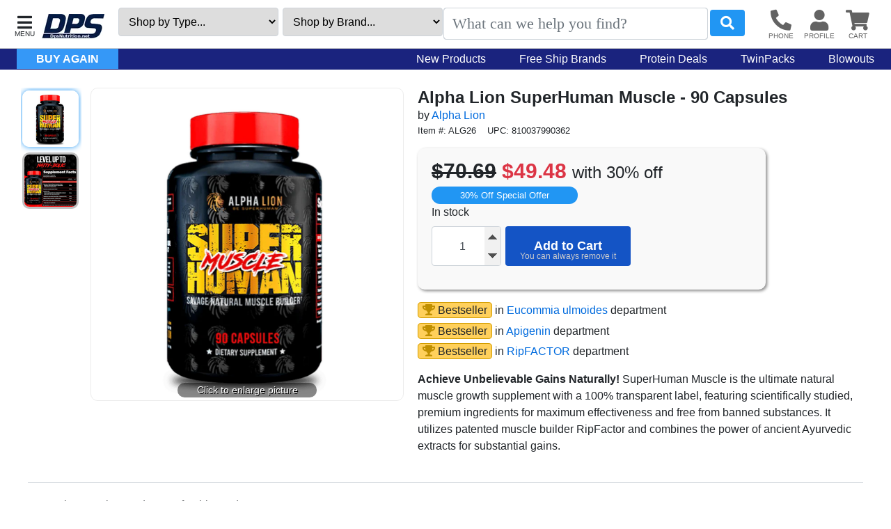

--- FILE ---
content_type: text/html; charset=UTF-8
request_url: https://www.dpsnutrition.net/i/32007/alpha-lion-superhuman-muscle-60-cap.htm
body_size: 17907
content:
<!DOCTYPE HTML><html lang="en"><head><meta charset="utf-8"><meta name="viewport" content="width=device-width, initial-scale=1"><title>Alpha Lion SuperHuman Muscle - 60 Cap</title><meta name="description" content="Experience dramatic muscle growth with SuperHuman Muscle, a 100% natural supplement featuring premium ingredients for maximum effectiveness and safety."><style>div#pageLoaded{will-change:contents}</style><link rel="sitemap" type="application/xml" title="Sitemap" href="https://www.dpsnutrition.net/sitemap.xml.gz"><link rel="preconnect" href="https://static.myaddstores.com" crossorigin><link rel="preconnect" href="https://template.myaddstores.com"><link rel="preconnect" href="https://common.siteimgs.com"><link rel="preconnect" href="https://fonts.googleapis.com"><link rel="preconnect" href="https://size.siteimgs.com"><link rel="preconnect" href="https://siteimgs.com"><link rel="preload" href="https://static.myaddstores.com/store/global/css/global_1.0.7.css" as="style" onload="this.onload=null;this.rel='stylesheet'"><link rel="preload" href="https://static.myaddstores.com/tp/animate/css/animate_compact_4.0.0.css" as="style" onload="this.onload=null;this.rel='stylesheet'"><link rel="preload" href="https://static.myaddstores.com/tp/fontawesome/fontawesome-5.10.2/css/all.min.css" as="style" onload="this.onload=null;this.rel='stylesheet'"><link rel="preload" href="https://static.myaddstores.com/tp/bootstrap/4.3.1/css/bootstrap.min.css" as="style" onload="this.onload=null;this.rel='stylesheet'"><link rel="stylesheet" type="text/css" href="https://template.myaddstores.com/10017/cd2bd473e92773605afc11e64521dbac/layout_5.css" id="css_layout"><link rel="stylesheet" type="text/css" href="https://template.myaddstores.com/10017/36447f3d97c119fcc0601561b8e9f03c/item-details_44.css" id="css_template"><link type="image/x-icon" rel="shortcut icon" href="https://siteimgs.com/10017/favicon.png"><meta property="og:title" content="Alpha Lion SuperHuman Muscle - 60 Cap"><meta property="og:site_name" content="DPS Nutrition"><meta property="og:image" content="https://siteimgs.com/10017/item/muscle-1-bottle_1669041590-0.jpg"><meta property="og:url" content="https://www.dpsnutrition.net/i/32007/alpha-lion-superhuman-muscle-60-cap.htm"><meta name="theme-color" content="#07639D"><meta name="msapplication-navbutton-color" content="#07639D"><script type="application/ld+json">{"@context":"https:\/\/schema.org","@graph":[{"@context":"https:\/\/schema.org\/","@type":"Product","name":"Alpha Lion SuperHuman Muscle - 90 Capsules","image":["https:\/\/siteimgs.com\/10017\/item\/muscle-1-bottle_1669041590-0.jpg","https:\/\/siteimgs.com\/10017\/item\/muscle-reformula-restock_1760799143-0.jpg"],"sku":"ALG26","brand":{"@type":"Brand","name":"Alpha Lion"},"description":"Experience dramatic muscle growth with SuperHuman Muscle, a 100% natural supplement featuring premium ingredients for maximum effectiveness and safety.","gtin12":"810037990362","offers":{"@type":"Offer","priceCurrency":"USD","url":"https:\/\/www.dpsnutrition.net\/i\/32007\/alpha-lion-superhuman-muscle-60-cap.htm","itemCondition":"http:\/\/schema.org\/NewCondition","availability":"http:\/\/schema.org\/InStock","price":"49.48"}},{"@context":"https:\/\/schema.org","@type":"WebSite","name":"DPS Nutrition","image":"https:\/\/siteimgs.com\/10017\/imgs\/04\/dpslogo_1595279419-0.jpg","url":"https:\/\/www.dpsnutrition.net\/","potentialAction":{"@type":"SearchAction","target":"https:\/\/www.dpsnutrition.net\/search?q={search_term_string}","query-input":"required name=search_term_string"},"sameAs":["https:\/\/www.facebook.com\/DPSNutrition","https:\/\/twitter.com\/DpsNutrition","https:\/\/instagram.com\/dpsnutrition"]},{"@context":"https:\/\/schema.org","@type":"Organization","url":"https:\/\/www.dpsnutrition.net\/","logo":"https:\/\/siteimgs.com\/10017\/imgs\/04\/dpslogo_1595279419-0.jpg","image":"https:\/\/siteimgs.com\/10017\/imgs\/04\/dpslogo_1595279419-0.jpg","name":"DPS Nutrition","legalName":"DPS Nutrition","telephone":"1-800-697-4969","address":{"@type":"PostalAddress","addressLocality":"Taylor","addressRegion":"PA","postalCode":"18517","streetAddress":"29 Stauffer Industrial Park"}}]}</script><link rel="alternate" type="application/json+oembed" href="https://www.dpsnutrition.net/i/32007/alpha-lion-superhuman-muscle-60-cap.oembed"><!-- Global site tag (gtag.js) - Google Analytics --><script async src="https://www.googletagmanager.com/gtag/js?id=AW-1070184214"></script><script>window.dataLayer = window.dataLayer || [];function gtag(){dataLayer.push(arguments);}gtag('js', new Date());gtag('config', 'UA-1581015-1');gtag('config', 'AW-1070184214');</script><!-- Google Tag Manager --><script>(function(w,d,s,l,i){w[l]=w[l]||[];w[l].push({'gtm.start':new Date().getTime(),event:'gtm.js'});var f=d.getElementsByTagName(s)[0],j=d.createElement(s),dl=l!='dataLayer'?'&l='+l:'';j.async=true;j.src='https://www.googletagmanager.com/gtm.js?id='+i+dl;f.parentNode.insertBefore(j,f);})(window,document,'script','dataLayer','GTM-M7K7QM7');</script><!-- End Google Tag Manager --></head><body class="pageLoading  desktop cartEmpty robot rvi" data-currency="USD" data-currency-symbol="$" data-dtl="20260122125537"><a href="#" id="skipToMainContentLink">Skip to main content</a><!-- Google Tag Manager (noscript) --><noscript><iframe src="https://www.googletagmanager.com/ns.html?id=GTM-M7K7QM7" height="0" width="0" style="display:none;visibility:hidden"></iframe></noscript><!-- End Google Tag Manager (noscript) --><div id="pageLoading"></div><div id="pageLoaded" class="checkOverflow"><div class="inner"><div id="itemDetails" data-id="32007"><style>div#topHtml img, div#bottomHtml img, div#itemFullDesc img {    max-width: 100%;    height: auto;}.obj-fit {    object-fit: scale-down;    object-position: center;}.hide {display:none;}/* BEGIN RESTRICT WIDTH *//*div#headerInner, div#pageContent {    max-width: 1280px;    margin-left: auto;    margin-right: auto;    position: relative;}*/.innerContainer {max-width: 1280px;    margin-left: auto;    margin-right: auto;    position: relative;}/* END RESTRICT WIDTH *//* BEGIN LOADING ANIMATION */#pageLoading,#pageLoaded{transition:opacity 1s}#pageLoading{opacity:1;position:fixed;top:0px;right:0px;bottom:0px;left:0px;width:100%;height:100%;overflow:hidden;text-align:center;line-height:100vh;z-index:-999;}div#pageLoading:before {background: #000;color: #FFF;font-weight: bold;font-family: sans-serif;border-radius: 20px;padding: 6px 10px;animation: loadPulse 1s ease infinite;box-shadow: 0 0 0 0 rgba(154, 154, 154, 0.7);}div#pageLoading:not(.other):before {content: 'Loading...';}div#pageLoading.other:before {content: attr(data-msg);}@-webkit-keyframes loadPulse {to {box-shadow: 0 0 0 25px rgba(232, 76, 61, 0);}}@-moz-keyframes loadPulse {to {box-shadow: 0 0 0 25px rgba(232, 76, 61, 0);}}@-ms-keyframes loadPulse {to {box-shadow: 0 0 0 25px rgba(232, 76, 61, 0);}}@keyframes loadPulse {to {box-shadow: 0 0 0 25px rgba(232, 76, 61, 0);}}body.pageLoading #pageLoaded{opacity:0}body:not(.pageLoading):not(.pageMsg) #pageLoading{opacity:0}body:not(.pageLoading):not(.pageMsg) #pageLoaded{opacity:1}/* END LOADING ANIMATION */  </style><!--<div id="headerWrapper">--><header id="header" role="banner" class="autoMinimize xbf" data-minimize-pos="90"><div id="headerNotice"><div class="innerContainer"></div></div><div id="headerInner" class="_innerContainer"><div id="showMenu" role="button" aria-label="Open Menu" tabindex="0"></div><img src="https://siteimgs.com/10017/imgs/c6/dpslogo-small_1605200441-0.jpg" id="logo" class="gotoHome" alt="DPS&#x20;Nutrition" tabindex="0" aria-label="DPS&#x20;Nutrition"><div id="headerOptions"><select id="headerSelectType" class="selectedOptionLink"><option>Shop by Type...</option></select><select id="headerSelectBrand" class="selectedOptionLink"><option>Shop by Brand...</option></select></div><div id="siteSearch"><i class="hideSearch fas fa-arrow-left" aria-hidden="true"></i><form id="searchForm" class="checkSubmit" data-click-id="#searchBtn" role="search"><input type="text" id="searchAutocomplete" name="_searchAutocomplete" class="form-control _autocomplete" aria-label="Search autocomplete" autocomplete="off" spellcheck="false" maxlength="50" aria-hidden="true" tabindex="-1"><input type="search" id="search" name="search" class="form-control autocomplete search-history _autosuggest-items" placeholder="What can we help you find?" autocomplete="off" spellcheck="false" maxlength="50" data-show-searched="true" aria-label="Search"><button type="button" id="searchBtn" class="btn form-control"></button></form></div><div id="headerBtns"><span id="headerSearchBtn" class="headerBtn" role="button" aria-hidden="true"><i class="fas fa-search"></i></span><span id="headerPhoneBtn" class="headerBtn phoneLink modalWin" role="button" tabindex="0" aria-label="Contact Us" data-modal-href="/form/1/contact-us.htm" data-modal-class="contactUsForm mw600"><i class="fas fa-phone-alt" aria-hidden="true"></i></span><span id="headerAccountBtn" class="headerBtn gotoAccount" role="button" tabindex="0" aria-label="User account"><i class="fas fa-user" aria-hidden="true"></i></span><span id="headerCartBtn" class="headerBtn gotoCart" role="button" tabindex="0" aria-label="View items in cart"><i class="fas fa-shopping-cart" aria-hidden="true"></i><span class="userCartQty userCartNotEmpty" aria-label="Quantity in cart" aria-live="polite">0</span></span></div></div><div id="headerLinkBar" class="_hide"><a href="/buy-again.php" id="buyAgainLink">Buy Again</a><a href="/d/1806/new-products.htm">New Products</a><a href="/d/2058/free-shipping-brands.htm">Free Ship Brands</a><a href="/d/1880/protein-deals.htm">Protein Deals</a><a href="/d/1876/twinpack-specials.htm">TwinPacks</a><a href="/d/1760/blowout-products.htm">Blowouts</a></div></header><!--</div>--><main role="main" id="pageContent" class="innerContainer"><div id="itemImgWrap"><div id="itemMainImgOuter"><div id="itemMainImgWrap"><ul id="imgWrap"><li data-pos="1"><div><img src="https://size.siteimgs.com/fit/450x450/10017/item/muscle-1-bottle_1669041590-0.jpg" id="full1669041590-0" width="450" height="450" alt="Alpha&#x20;Lion&#x20;SuperHuman&#x20;Muscle&#x20;-&#x20;90&#x20;Capsules" itemprop="image" data-pos="1" data-full-w="652" data-full-h="700"></div></li><li data-pos="2"><div><img src="https://size.siteimgs.com/fit/450x450/10017/item/muscle-reformula-restock_1760799143-0.jpg" id="full1760799143-0" width="450" height="450" alt="Alpha&#x20;Lion&#x20;SuperHuman&#x20;Muscle&#x20;-&#x20;90&#x20;Capsules" itemprop="image" data-pos="2" data-full-w="1020" data-full-h="1008"></div></li></ul></div></div><div id="itemMoreImgWrap"><i class="fas _fa-chevron-up goBack disabled"></i><div id="itemMoreImgInner"><ul id="itemMoreImgContain"><li class="scrollToImage" data-pos="1"><img src="https://size.siteimgs.com/fill/75x75/10017/item/muscle-1-bottle_1669041590-0.jpg" id="th1669041590-0" data-id="1669041590-0" alt="Alpha&#x20;Lion&#x20;SuperHuman&#x20;Muscle&#x20;-&#x20;90&#x20;Capsules" itemprop="image" data-full-w="652" data-full-h="700"></li><li class="scrollToImage" data-pos="2"><img src="https://size.siteimgs.com/fill/75x75/10017/item/muscle-reformula-restock_1760799143-0.jpg" id="th1760799143-0" data-id="1760799143-0" alt="Alpha&#x20;Lion&#x20;SuperHuman&#x20;Muscle&#x20;-&#x20;90&#x20;Capsules" itemprop="image" data-full-w="1020" data-full-h="1008"></li></ul></div><i class="fas _fa-chevron-down goForward"></i></div></div><div id="itemInfoWrap" class="item"><div id="itemMainInfo"><h1 class="m-0 font-24">Alpha Lion SuperHuman Muscle - 90 Capsules</h1><div id="itemBrand">by <a href="/b/486023/alpha-lion.htm">Alpha Lion</a></div><div class="small mb-3">Item #: ALG26<span class="ml-3">UPC: 810037990362</span></div><div id="itemCallToActionWrapper"><span class="badges"></span><div id="itemPrice" content="49.48" data-base-price="49.48"><s>$70.69</s><span class="text-danger"> $49.48 </span></div><div id="discgroup">30% Off Special Offer</div><div id="itemCallToAction"><div>In stock</div><div class="hide">freeShipping: 0</div><div class="input-group mt-2"><input type="hidden" id="itemId" class="itemId" value="32007"><input type="number" name="qty" id="itemQty" value="1" class="addQty form-control text-center" autocomplete="off" min="1"><button type="button" id="addToCart" class="btn addToCart clickPulse" data-id="32007"><span class="in">Add to Cart</span></button></div></div><div class="mt-4"><i class="fas fa-share-alt shareThisPage"></i></div></div><ul id="bestsellerBadges"><li><span><i class="fas fa-trophy"></i> Bestseller</span> in <a href="/d/2036/eucommia-ulmoides.htm">Eucommia ulmoides</a> department</li><li><span><i class="fas fa-trophy"></i> Bestseller</span> in <a href="/d/2075/apigenin.htm">Apigenin</a> department</li><li><span><i class="fas fa-trophy"></i> Bestseller</span> in <a href="/d/2087/ripfactor.htm">RipFACTOR</a> department</li></ul><div id="summary"><strong>Achieve Unbelievable Gains Naturally!</strong> SuperHuman Muscle is the ultimate natural muscle growth supplement with a 100% transparent label, featuring scientifically studied, premium ingredients for maximum effectiveness and free from banned substances. It utilizes patented muscle builder RipFactor and combines the power of ancient Ayurvedic extracts for substantial gains.</div></div></div><div id="itemBottom" class="hasFacts"><div id="itemFullDesc">*Paypal cannot be used to pay for this product <p><p>Build Muscle Faster. Period. Superhuman Muscle is the holy grail for pure muscle growth. The new and improved formula will make people think you’re not natty! 100% transparent label Scientifically Studied, Premium Ingredients Banned Substance Free Safe, Side-Effect Free All Ingredients are GRAS (Generally Regarded as Safe) Backed by Research for Maximum Effectiveness! Fully Disclosed Formula. Premium Trademarked Ingredients. We take pride in our Full Label Disclosure, so you see the exact amount of EVERY active ingredient used inside, which means: No Proprietary Blends (aka full transparency) Scientifically-studied, premium ingredients 100% NATURAL INGREDIENTS = 100% NATURAL MUSCLE SXT Sustained Energy and Focus System Graph NEW MUSCLE POWERED BY ANCIENT TRADITION Superhuman Muscle is spearheaded by RipFactor® — a powerful, patented muscle builder that’s a synergistic combination of extracts from Sphaeranthus indicus and Mangifera indica… Both of which have been used for centuries in Ayurvedic medicine and have recently been proven to have profound effects on muscle growth and strength.† Superhuman Burn Cherry Popper REFORMULATED FOR MORE COMPREHENSIVE MUSCLE! Continuous improvement is one of Alpha Lion’s brand values… And that’s why we went back to the gains lab to create a more comprehensive muscle-building formula that’s still 100% natural. (Even though people will accuse you of not being natural because you’ll be putting on so many gains!) †THESE STATEMENTS HAVE NOT BEEN EVALUATED BY THE FOOD AND DRUG ADMINISTRATION. THIS PRODUCT IS NOT INTENDED TO DIAGNOSE, TREAT, CURE, OR PREVENT ANY DISEASE.</p></div><div id="htmlChart"><div class="factsTableWrap"><table class="supplementFacts"><caption>Supplement Facts</caption><thead><tr class="servings"><th colspan="3" scope="row">Serving Size: <strong>3 Capsules</strong></th></tr><tr class="servings"><th colspan="3" scope="row">Servings per container: <strong>30</strong></th></tr></thead><tbody><tr class="amountsRow"><th scope="col">&nbsp;</th><th scope="col">Amount per&nbsp;serving</th><th scope="col">%&nbsp;Daily Value</th></tr><tr class="blend"><th scope="row">RipFactor® Patented Muscle Accelerator Blend</th><td>650mg</td><td>*</td></tr><tr class="blendDetails"><td class="textLeft" colspan="3">Magnifera indica (bark) Extract, Sphaeranthus indicus (flower heads) Extract</td></tr><tr><th scope="row">Eucommia ulmoides (bark) Extract</th><td>600mg</td><td>*</td></tr><tr><th scope="row">VasoDrive AP® (Casein hydrolysate Std. for lactotripeptides isoleucyl-prolyl-proline and valyl prolyl-proline)</th><td>254mg</td><td>*</td></tr><tr><th scope="row">Theobroma cocao (leaf) Extract (Std. to Epicatechin 90%)</th><td>100mg</td><td>*</td></tr><tr><th scope="row">Apigenin (Apium graveolis L.)(whole plant)</th><td>100mg</td><td>*</td></tr><tr><th scope="row">Black Pepper (Piper nigrum)(fruit) Extract</th><td>5mg</td><td>*</td></tr><tr class="ingredients"><td class="textLeft" colspan="3"><strong>Ingredients: </strong>Capsule (Gelatin, Titanium Dioxide, Red #40), Rice Flour, Silica, Magnesium Stearate</td></tr></tbody><tfoot><tr class="footnotes"><td class="textLeft" colspan="3"><ul><li>* Daily Value not established</li></ul></td></tr></tfoot></table></div></div></div><div id="recCrossSellWrapper" class="loadRecommended itemCarousel carouselShowPaging carouselShowPagingDots hide" data-area="crosssell" role="complementary"><h4>More items you might like</h4><div class="items"><i class="fas fa-spinner fa-spin"></i> Loading...</div></div><div id="itemQA" class="moreAfterBottom mt-5"><h2 class="mb-1">Alpha Lion SuperHuman Muscle - 90 Capsules Q&amp;A</h2><h5 class="h6 mb-0">What is the main benefit of SuperHuman Muscle?</h5><div class="mb-3">The main benefit is faster, natural muscle growth using scientifically studied, premium ingredients.</div><h5 class="h6 mb-0">Is SuperHuman Muscle safe to use?</h5><div class="mb-3">Yes, it is safe, side-effect-free, and free from banned substances with all ingredients regarded as safe.</div><h5 class="h6 mb-0">What makes SuperHuman Muscle different from other supplements?</h5><div class="mb-3">It features a fully disclosed formula with no proprietary blends, using premium, scientifically-studied ingredients for transparency and efficacy.</div><h5 class="h6 mb-0">Can I use SuperHuman Muscle for muscle growth if I am natural?</h5><div class="mb-3">Absolutely, it is designed for natural muscle growth, ensuring 100% natural ingredients for 100% natural muscle.</div><h5 class="h6 mb-0">What is RipFactor and how does it work?</h5><div class="mb-3">RipFactor is a patented muscle builder made from Sphaeranthus indicus and Mangifera indica extracts, shown to enhance muscle growth and strength.</div><h5 class="h6 mb-0">How transparent is the ingredient list in SuperHuman Muscle?</h5><div class="mb-3">The ingredient list is 100% transparent, displaying the exact amounts of every active ingredient used.</div><h5 class="h6 mb-0">Can athletes use SuperHuman Muscle?</h5><div class="mb-3">Yes, it is free from banned substances, making it safe for athletes.</div><h5 class="h6 mb-0">Are there any proprietary blends in SuperHuman Muscle?</h5><div class="mb-3">No, the formula fully discloses all ingredients and their amounts without any proprietary blends.</div><h5 class="h6 mb-0">What traditional medicine influences are found in SuperHuman Muscle?</h5><div class="mb-3">The supplement includes ingredients used in Ayurvedic medicine for centuries, like Sphaeranthus indicus and Mangifera indica.</div><h5 class="h6 mb-0">Is continuous improvement a feature of SuperHuman Muscle?</h5><div class="mb-3">Yes, the formula is reformulated regularly to ensure it remains comprehensive and effective.</div><script type="application/ld+json">{"@context":"https:\/\/schema.org","@type":"FAQPage","mainEntity":[{"@type":"Question","name":"What is the main benefit of SuperHuman Muscle?","acceptedAnswer":{"@type":"Answer","text":"The main benefit is faster, natural muscle growth using scientifically studied, premium ingredients."}},{"@type":"Question","name":"Is SuperHuman Muscle safe to use?","acceptedAnswer":{"@type":"Answer","text":"Yes, it is safe, side-effect-free, and free from banned substances with all ingredients regarded as safe."}},{"@type":"Question","name":"What makes SuperHuman Muscle different from other supplements?","acceptedAnswer":{"@type":"Answer","text":"It features a fully disclosed formula with no proprietary blends, using premium, scientifically-studied ingredients for transparency and efficacy."}},{"@type":"Question","name":"Can I use SuperHuman Muscle for muscle growth if I am natural?","acceptedAnswer":{"@type":"Answer","text":"Absolutely, it is designed for natural muscle growth, ensuring 100% natural ingredients for 100% natural muscle."}},{"@type":"Question","name":"What is RipFactor and how does it work?","acceptedAnswer":{"@type":"Answer","text":"RipFactor is a patented muscle builder made from Sphaeranthus indicus and Mangifera indica extracts, shown to enhance muscle growth and strength."}},{"@type":"Question","name":"How transparent is the ingredient list in SuperHuman Muscle?","acceptedAnswer":{"@type":"Answer","text":"The ingredient list is 100% transparent, displaying the exact amounts of every active ingredient used."}},{"@type":"Question","name":"Can athletes use SuperHuman Muscle?","acceptedAnswer":{"@type":"Answer","text":"Yes, it is free from banned substances, making it safe for athletes."}},{"@type":"Question","name":"Are there any proprietary blends in SuperHuman Muscle?","acceptedAnswer":{"@type":"Answer","text":"No, the formula fully discloses all ingredients and their amounts without any proprietary blends."}},{"@type":"Question","name":"What traditional medicine influences are found in SuperHuman Muscle?","acceptedAnswer":{"@type":"Answer","text":"The supplement includes ingredients used in Ayurvedic medicine for centuries, like Sphaeranthus indicus and Mangifera indica."}},{"@type":"Question","name":"Is continuous improvement a feature of SuperHuman Muscle?","acceptedAnswer":{"@type":"Answer","text":"Yes, the formula is reformulated regularly to ensure it remains comprehensive and effective."}}]}</script></div><noscript class="loadJs"><script src="https://template.myaddstores.com/10017/36447f3d97c119fcc0601561b8e9f03c/item-details_44.js" class="loadInJs"></script></noscript></main><div id="leftDirectory" class="hide" aria-expanded="false" data-click-to-close="#hideMenu"><div id="hideMenu" role="button" tabindex="0" aria-label="Close"></div><div id="leftDirectoryContent"><div id="leftDirectoryHeader"><div id="leftDirectoryTopHello" class="userLoggedIn">Hello <span class="user_firstName"></span></div><div id="leftDirectoryTop" role="navigation" aria-label="Account and orders"><a href="https://www.dpsnutrition.net/">Home</a><a href="/buy-again.php" class="userLoggedIn">Buy Again</a><a href="https://www.dpsnutrition.net/order-history.php" class="userLoggedIn">Orders</a><a href="#" class="userNotLoggedIn userLogin">Login</a><!----><a href="https://www.dpsnutrition.net/cart.php">Cart</a><a href="#" class="userLoggedIn userLogin">Account</a><a href="#" class="userLoggedIn userLogout">Logout</a></div></div><div id="leftDirectoryInner" role="navigation" aria-label="Main"><div id="leftDirectoryBack" class="hide pointer" role="button" aria-label="Close"><i class="fas fa-chevron-left mt-3 mx-2"></i><span></span></div><div id="leftDirectoryCurrent" class="ns hide"></div><ul id="leftDirMainMenu" class="p-0 m-0 ns"><li class="leftMainMenu"><header tabindex="0" role="button">Type</header><div id="leftDirDepts" class="menuDiv" aria-expanded="false"></div></li><li class="leftMainMenu"><header tabindex="0" role="button">Brand</header><div id="leftDirBrands" class="menuDiv" aria-expanded="false"></div></li></ul></div><div class="pt-4 text-center text-light">Phone: <a href="tel:1-800-697-4969" aria-label="8 0 0. 6 9 7. 4 9 6 9." class="nowrap text-light">1-800-697-4969</a></div><div class="socials text-center"><div class="mb-30 f-18 medium title">Follow Us</div><a href="https://www.facebook.com/DPSNutrition" target="_blank" rel="noopener" aria-label="Facebook"><i class="fab fa-facebook-square" aria-hidden="true"></i></a><a href="https://instagram.com/dpsnutrition" target="_blank" rel="noopener" aria-label="Instagram"><i class="fab fa-instagram" aria-hidden="true"></i></a><a href="https://twitter.com/DPSNutrition" target="_blank" rel="noopener" aria-label="Twitter"><i class="fab fa-twitter" aria-hidden="true"></i></a></div></div></div><footer role="contentinfo" class="bg-light"><form class="form"><div class="container border-bottom"><div class="row align-items-center p-3 justify-content-center"><h5 class="col col-12 text-center _col-lg-2 p-0 text-muted font-weight-bold">Join Our Newsletter</h5><div id="footerEmailDiv" class="col p-0 input-group"><input type="text" id="footerEmail" name="email" class="newsletterEmail onEnter form-control mr-1 valid" value="" data-list-id="1" autocomplete="email" placeholder="Enter your email..." maxlength="100" data-enter-click="#footerEmailSubmit"><button type="submit" id="footerEmailSubmit" class="newsletterEmailSubmit btn btn-primary">Submit</button></div></div></div></form><div id="storePhoneNumber" class="innerContainer pt-4 text-center text-muted"><div class="h5">Toll Free: <span class="nowrap">1-800-697-4969</span></div></div><div class="socials text-center"><a href="https://www.facebook.com/DPSNutrition" target="_blank" rel="noopener" aria-label="Facebook"><i class="fab fa-facebook-square" aria-hidden="true"></i></a><a href="https://instagram.com/dpsnutrition" target="_blank" rel="noopener" aria-label="Pinterest"><i class="fab fa-instagram" aria-hidden="true"></i></a><a href="https://twitter.com/DpsNutrition" target="_blank" rel="noopener" aria-label="Twitter"><i class="fab fa-twitter" aria-hidden="true"></i></a></div><div class="innerContainer" role="navigation" aria-label="Footer"><div id="footerLinks" class="row pt-4 mx-0 text-center"><div class="col-6 col-md-3"><a href="/about.htm">About Us</a></div><div class="col-6 col-md-3"><a href="/privacy.htm">Privacy Policy</a></div><div class="col-6 col-md-3"><a href="/accessibility.htm">Accessibility Statement</a></div><div class="col-6 col-md-3"><a href="/page/4/faq.htm">FAQ'S</a></div></div></div></footer><div class="text-center text-muted small mb-4">Copyright 2019 - 2026  DPS Nutrition</div><div id="brandsJson" class="hide">[{&quot;u&quot;:&quot;\/b\/466\/5-nutrition.htm&quot;,&quot;n&quot;:&quot;5% Nutrition&quot;},{&quot;u&quot;:&quot;\/b\/486069\/abe-nation.htm&quot;,&quot;n&quot;:&quot;ABE Nation&quot;},{&quot;u&quot;:&quot;\/b\/411\/allmax-nutrition.htm&quot;,&quot;n&quot;:&quot;AllMax Nutrition&quot;},{&quot;u&quot;:&quot;\/b\/446\/alpha-gainz.htm&quot;,&quot;n&quot;:&quot;Alpha Gainz&quot;},{&quot;u&quot;:&quot;\/b\/486023\/alpha-lion.htm&quot;,&quot;n&quot;:&quot;Alpha Lion&quot;},{&quot;u&quot;:&quot;\/b\/486053\/anabar.htm&quot;,&quot;n&quot;:&quot;Anabar&quot;},{&quot;u&quot;:&quot;\/b\/486094\/anarchy-labs.htm&quot;,&quot;n&quot;:&quot;Anarchy Labs&quot;},{&quot;u&quot;:&quot;\/b\/188\/animal-products.htm&quot;,&quot;n&quot;:&quot;ANIMAL Pak&quot;},{&quot;u&quot;:&quot;\/b\/9\/ansi.htm&quot;,&quot;n&quot;:&quot;ANSI Nutrition&quot;},{&quot;u&quot;:&quot;\/b\/461\/apollon-nutrition.htm&quot;,&quot;n&quot;:&quot;Apollon Nutrition&quot;},{&quot;u&quot;:&quot;\/b\/486007\/axe-sledge.htm&quot;,&quot;n&quot;:&quot;Axe &amp; Sledge&quot;},{&quot;u&quot;:&quot;\/b\/486037\/axis-labs.htm&quot;,&quot;n&quot;:&quot;Axis Labs&quot;},{&quot;u&quot;:&quot;\/b\/486060\/bang-energy.htm&quot;,&quot;n&quot;:&quot;Bang Energy&quot;},{&quot;u&quot;:&quot;\/b\/486031\/barebells-protein-bars.htm&quot;,&quot;n&quot;:&quot;Barebells Protein Bars&quot;},{&quot;u&quot;:&quot;\/b\/486084\/beast-bites-creatine-gummies.htm&quot;,&quot;n&quot;:&quot;Beast Bites Creatine Gummies&quot;},{&quot;u&quot;:&quot;\/b\/15\/beverly-international.htm&quot;,&quot;n&quot;:&quot;Beverly International&quot;},{&quot;u&quot;:&quot;\/b\/486107\/beyond-raw.htm&quot;,&quot;n&quot;:&quot;Beyond Raw Creatine&quot;},{&quot;u&quot;:&quot;\/b\/449\/black-magic-supply-co..htm&quot;,&quot;n&quot;:&quot;Black Magic Supply Co.&quot;},{&quot;u&quot;:&quot;\/b\/391\/blackstone-labs.htm&quot;,&quot;n&quot;:&quot;Blackstone Labs&quot;},{&quot;u&quot;:&quot;\/b\/486009\/body-fortress.htm&quot;,&quot;n&quot;:&quot;Body Fortress\u00a0&quot;},{&quot;u&quot;:&quot;\/b\/17\/bsn.htm&quot;,&quot;n&quot;:&quot;BSN&quot;},{&quot;u&quot;:&quot;\/b\/470\/bucked-up.htm&quot;,&quot;n&quot;:&quot;Bucked Up&quot;},{&quot;u&quot;:&quot;\/b\/474\/built-bar.htm&quot;,&quot;n&quot;:&quot;Built Bars&quot;},{&quot;u&quot;:&quot;\/b\/486047\/cbum.htm&quot;,&quot;n&quot;:&quot;CBUM&quot;},{&quot;u&quot;:&quot;\/b\/296\/cellucor.htm&quot;,&quot;n&quot;:&quot;Cellucor&quot;},{&quot;u&quot;:&quot;\/b\/457\/chemix.htm&quot;,&quot;n&quot;:&quot;Chemix&quot;},{&quot;u&quot;:&quot;\/b\/486019\/chike-nutrition.htm&quot;,&quot;n&quot;:&quot;Chike Nutrition&quot;},{&quot;u&quot;:&quot;\/b\/155\/competitive-edge-labs.htm&quot;,&quot;n&quot;:&quot;Competitive Edge Labs CEL&quot;},{&quot;u&quot;:&quot;\/b\/214\/con-cret.htm&quot;,&quot;n&quot;:&quot;CON-CR\u0112T Creatine&quot;},{&quot;u&quot;:&quot;\/b\/486064\/condemned-labz.htm&quot;,&quot;n&quot;:&quot;Condemned Labz&quot;},{&quot;u&quot;:&quot;\/b\/21\/controlled-labs.htm&quot;,&quot;n&quot;:&quot;Controlled Labs&quot;},{&quot;u&quot;:&quot;\/b\/312\/convenient-nutrition.htm&quot;,&quot;n&quot;:&quot;Convenient Nutrition&quot;},{&quot;u&quot;:&quot;\/b\/142\/core-nutritionals.htm&quot;,&quot;n&quot;:&quot;Core Nutritionals&quot;},{&quot;u&quot;:&quot;\/b\/486106\/crisp-power-protein-pretzels.htm&quot;,&quot;n&quot;:&quot;Crisp Power Protein Pretzels&quot;},{&quot;u&quot;:&quot;\/b\/486102\/david-protein-bars.htm&quot;,&quot;n&quot;:&quot;David Protein Bars&quot;},{&quot;u&quot;:&quot;\/b\/486099\/doublewood-supplements.htm&quot;,&quot;n&quot;:&quot;Double Wood Supplements&quot;},{&quot;u&quot;:&quot;\/b\/30\/dps-nutrition.htm&quot;,&quot;n&quot;:&quot;Dps Nutrition&quot;},{&quot;u&quot;:&quot;\/b\/32\/dymatize.htm&quot;,&quot;n&quot;:&quot;Dymatize&quot;},{&quot;u&quot;:&quot;\/b\/33\/eas.htm&quot;,&quot;n&quot;:&quot;EAS&quot;},{&quot;u&quot;:&quot;\/b\/34\/eclipse.htm&quot;,&quot;n&quot;:&quot;Eclipse Sports Supplements&quot;},{&quot;u&quot;:&quot;\/b\/194\/efx-sports.htm&quot;,&quot;n&quot;:&quot;EFX Sports&quot;},{&quot;u&quot;:&quot;\/b\/486113\/elev8-creamy-rice.htm&quot;,&quot;n&quot;:&quot;Elev8 Foods Creamy Rice&quot;},{&quot;u&quot;:&quot;\/b\/486093\/enhanced-labs.htm&quot;,&quot;n&quot;:&quot;Enhanced Labs&quot;},{&quot;u&quot;:&quot;\/b\/408\/epg.htm&quot;,&quot;n&quot;:&quot;EPG Extreme Products&quot;},{&quot;u&quot;:&quot;\/b\/322\/evomuse.htm&quot;,&quot;n&quot;:&quot;EvoMuse&quot;},{&quot;u&quot;:&quot;\/b\/486048\/fit-butters.htm&quot;,&quot;n&quot;:&quot;Fit Butters&quot;},{&quot;u&quot;:&quot;\/b\/412\/fit-crunch.htm&quot;,&quot;n&quot;:&quot;Fit Crunch Bars&quot;},{&quot;u&quot;:&quot;\/b\/486098\/fresh-supps.htm&quot;,&quot;n&quot;:&quot;Fresh Supps&quot;},{&quot;u&quot;:&quot;\/b\/41\/gaspari-nutrition.htm&quot;,&quot;n&quot;:&quot;Gaspari Nutrition&quot;},{&quot;u&quot;:&quot;\/b\/43\/gat.htm&quot;,&quot;n&quot;:&quot;GAT Sport&quot;},{&quot;u&quot;:&quot;\/b\/464\/g-code-nutrition.htm&quot;,&quot;n&quot;:&quot;GCode Nutrition&quot;},{&quot;u&quot;:&quot;\/b\/44\/gift-certificates.htm&quot;,&quot;n&quot;:&quot;Gift Certificates&quot;},{&quot;u&quot;:&quot;\/b\/486080\/gorilla-mind.htm&quot;,&quot;n&quot;:&quot;Gorilla Mind&quot;},{&quot;u&quot;:&quot;\/b\/486111\/grass-fed-whey-protein.htm&quot;,&quot;n&quot;:&quot;Grass Fed Whey Protein&quot;},{&quot;u&quot;:&quot;\/b\/343\/hardrock-supplements.htm&quot;,&quot;n&quot;:&quot;HardRock Supplements&quot;},{&quot;u&quot;:&quot;\/b\/46\/hi-tech-pharmaceuticals.htm&quot;,&quot;n&quot;:&quot;Hi-Tech Pharmaceuticals&quot;},{&quot;u&quot;:&quot;\/b\/486112\/htlt.htm&quot;,&quot;n&quot;:&quot;HTLT&quot;},{&quot;u&quot;:&quot;\/b\/486105\/humann-superbeets.htm&quot;,&quot;n&quot;:&quot;HumanN SuperBeets&quot;},{&quot;u&quot;:&quot;\/b\/434\/dermacrine-topical.htm&quot;,&quot;n&quot;:&quot;Iconic Formulations&quot;},{&quot;u&quot;:&quot;\/b\/447\/iron-legion.htm&quot;,&quot;n&quot;:&quot;Iron Legion&quot;},{&quot;u&quot;:&quot;\/b\/415\/isopure.htm&quot;,&quot;n&quot;:&quot;Isopure&quot;},{&quot;u&quot;:&quot;\/b\/486045\/jnx-sports.htm&quot;,&quot;n&quot;:&quot;JNX Sports&quot;},{&quot;u&quot;:&quot;\/b\/486074\/jocko-fuel.htm&quot;,&quot;n&quot;:&quot;Jocko Fuel&quot;},{&quot;u&quot;:&quot;\/b\/486089\/killer-labz.htm&quot;,&quot;n&quot;:&quot;Killer Labz&quot;},{&quot;u&quot;:&quot;\/b\/56\/labrada.htm&quot;,&quot;n&quot;:&quot;Labrada Nutrition&quot;},{&quot;u&quot;:&quot;\/b\/483\/legendary-foods.htm&quot;,&quot;n&quot;:&quot;Legendary Foods&quot;},{&quot;u&quot;:&quot;\/b\/379\/lenny-larrys-cookies.htm&quot;,&quot;n&quot;:&quot;Lenny &amp; Larry&#039;s Cookies&quot;},{&quot;u&quot;:&quot;\/b\/486110\/levels.htm&quot;,&quot;n&quot;:&quot;Levels&quot;},{&quot;u&quot;:&quot;\/b\/486067\/life-extension.htm&quot;,&quot;n&quot;:&quot;Life Extension&quot;},{&quot;u&quot;:&quot;\/b\/486090\/magnum-nutraceuticals.htm&quot;,&quot;n&quot;:&quot;Magnum Nutraceuticals&quot;},{&quot;u&quot;:&quot;\/b\/58\/man-sports.htm&quot;,&quot;n&quot;:&quot;Man Sports&quot;},{&quot;u&quot;:&quot;\/b\/486095\/mesomorph.htm&quot;,&quot;n&quot;:&quot;Mesomorph&quot;},{&quot;u&quot;:&quot;\/b\/59\/met-rx.htm&quot;,&quot;n&quot;:&quot;Met-Rx&quot;},{&quot;u&quot;:&quot;\/b\/286\/metabolic-nutrition.htm&quot;,&quot;n&quot;:&quot;Metabolic Nutrition&quot;},{&quot;u&quot;:&quot;\/b\/60\/mhp.htm&quot;,&quot;n&quot;:&quot;MHP&quot;},{&quot;u&quot;:&quot;\/b\/61\/molecular-nutrition.htm&quot;,&quot;n&quot;:&quot;Molecular Nutrition&quot;},{&quot;u&quot;:&quot;\/b\/385\/muscle-addiction.htm&quot;,&quot;n&quot;:&quot;Muscle Addiction&quot;},{&quot;u&quot;:&quot;\/b\/486054\/muscle-milk.htm&quot;,&quot;n&quot;:&quot;Muscle Milk&quot;},{&quot;u&quot;:&quot;\/b\/64\/muscle-sandwich.htm&quot;,&quot;n&quot;:&quot;Muscle Sandwich&quot;},{&quot;u&quot;:&quot;\/b\/277\/musclemeds.htm&quot;,&quot;n&quot;:&quot;MuscleMeds&quot;},{&quot;u&quot;:&quot;\/b\/66\/muscletech.htm&quot;,&quot;n&quot;:&quot;MuscleTech&quot;},{&quot;u&quot;:&quot;\/b\/417\/mutant.htm&quot;,&quot;n&quot;:&quot;Mutant&quot;},{&quot;u&quot;:&quot;\/b\/486003\/myogenix.htm&quot;,&quot;n&quot;:&quot;Myogenix&quot;},{&quot;u&quot;:&quot;\/b\/486108\/myprotein.htm&quot;,&quot;n&quot;:&quot;Myprotein Protein Wafer&quot;},{&quot;u&quot;:&quot;\/b\/68\/natures-best.htm&quot;,&quot;n&quot;:&quot;Natures Best&quot;},{&quot;u&quot;:&quot;\/b\/72\/now-foods.htm&quot;,&quot;n&quot;:&quot;Now Foods&quot;},{&quot;u&quot;:&quot;\/b\/371\/nutrakey.htm&quot;,&quot;n&quot;:&quot;Nutrakey&quot;},{&quot;u&quot;:&quot;\/b\/486100\/nutraphase.htm&quot;,&quot;n&quot;:&quot;Nutraphase&quot;},{&quot;u&quot;:&quot;\/b\/486088\/nutrex.htm&quot;,&quot;n&quot;:&quot;Nutrex&quot;},{&quot;u&quot;:&quot;\/b\/348\/nuts-n-more.htm&quot;,&quot;n&quot;:&quot;Nuts &#039;n More&quot;},{&quot;u&quot;:&quot;\/b\/486034\/ohana-liquid-protein.htm&quot;,&quot;n&quot;:&quot;Ohana Liquid Protein&quot;},{&quot;u&quot;:&quot;\/b\/442\/one-bars.htm&quot;,&quot;n&quot;:&quot;ONE Bars&quot;},{&quot;u&quot;:&quot;\/b\/486097\/one-of-one.htm&quot;,&quot;n&quot;:&quot;One of One&quot;},{&quot;u&quot;:&quot;\/b\/77\/optimum-nutrition.htm&quot;,&quot;n&quot;:&quot;Optimum Nutrition - ON&quot;},{&quot;u&quot;:&quot;\/b\/78\/ostrim.htm&quot;,&quot;n&quot;:&quot;Ostrim&quot;},{&quot;u&quot;:&quot;\/b\/486091\/oxyshred.htm&quot;,&quot;n&quot;:&quot;OxyShred&quot;},{&quot;u&quot;:&quot;\/b\/486066\/panda-supps.htm&quot;,&quot;n&quot;:&quot;Panda Supps&quot;},{&quot;u&quot;:&quot;\/b\/398\/performax-labs.htm&quot;,&quot;n&quot;:&quot;Performax Labs&quot;},{&quot;u&quot;:&quot;\/b\/127\/power-crunch-bars.htm&quot;,&quot;n&quot;:&quot;Power Crunch Bars&quot;},{&quot;u&quot;:&quot;\/b\/486083\/premier-protein.htm&quot;,&quot;n&quot;:&quot;Premier Protein&quot;},{&quot;u&quot;:&quot;\/b\/486027\/ap-sports-regimen.htm&quot;,&quot;n&quot;:&quot;Prime Bites&quot;},{&quot;u&quot;:&quot;\/b\/486050\/professor-nutz-peanut-butter.htm&quot;,&quot;n&quot;:&quot;Professor Nutz Peanut Butter&quot;},{&quot;u&quot;:&quot;\/b\/486033\/project-ad.htm&quot;,&quot;n&quot;:&quot;Project AD&quot;},{&quot;u&quot;:&quot;\/b\/435\/psycho-pharma.htm&quot;,&quot;n&quot;:&quot;Psycho Pharma&quot;},{&quot;u&quot;:&quot;\/b\/486085\/pump-sauce.htm&quot;,&quot;n&quot;:&quot;Pump Sauce&quot;},{&quot;u&quot;:&quot;\/b\/331\/pure-protein.htm&quot;,&quot;n&quot;:&quot;Pure Protein&quot;},{&quot;u&quot;:&quot;\/b\/220\/purus-labs.htm&quot;,&quot;n&quot;:&quot;Purus Labs&quot;},{&quot;u&quot;:&quot;\/b\/260\/quest-bar.htm&quot;,&quot;n&quot;:&quot;Quest Nutrition&quot;},{&quot;u&quot;:&quot;\/b\/486008\/raw-nutrition.htm&quot;,&quot;n&quot;:&quot;Raw Nutrition&quot;},{&quot;u&quot;:&quot;\/b\/486092\/raze-energy.htm&quot;,&quot;n&quot;:&quot;Raze Energy&quot;},{&quot;u&quot;:&quot;\/b\/418\/redcon1.htm&quot;,&quot;n&quot;:&quot;RedCon1&quot;},{&quot;u&quot;:&quot;\/b\/486086\/redefine-foods.htm&quot;,&quot;n&quot;:&quot;Redefine Foods&quot;},{&quot;u&quot;:&quot;\/b\/486013\/repp-sports.htm&quot;,&quot;n&quot;:&quot;Repp Sports&quot;},{&quot;u&quot;:&quot;\/b\/486012\/revive-md.htm&quot;,&quot;n&quot;:&quot;Revive&quot;},{&quot;u&quot;:&quot;\/b\/486065\/rule-1.htm&quot;,&quot;n&quot;:&quot;Rule 1&quot;},{&quot;u&quot;:&quot;\/b\/452\/ryse-supplements.htm&quot;,&quot;n&quot;:&quot;RYSE&quot;},{&quot;u&quot;:&quot;\/b\/91\/serious-nutrition-solutions.htm&quot;,&quot;n&quot;:&quot;SNS Serious Nutrition Solutions&quot;},{&quot;u&quot;:&quot;\/b\/210\/species-nutrition.htm&quot;,&quot;n&quot;:&quot;Species Nutrition&quot;},{&quot;u&quot;:&quot;\/b\/486103\/spoken-nutrition.htm&quot;,&quot;n&quot;:&quot;Spoken Nutrition&quot;},{&quot;u&quot;:&quot;\/b\/486109\/think-protein-bars.htm&quot;,&quot;n&quot;:&quot;Think Protein Bars&quot;},{&quot;u&quot;:&quot;\/b\/486035\/train-naked-labs.htm&quot;,&quot;n&quot;:&quot;Train Naked Labs&quot;},{&quot;u&quot;:&quot;\/b\/108\/ultimate-nutrition.htm&quot;,&quot;n&quot;:&quot;Ultimate Nutrition&quot;},{&quot;u&quot;:&quot;\/b\/109\/universal-nutrition.htm&quot;,&quot;n&quot;:&quot;Universal Nutrition&quot;},{&quot;u&quot;:&quot;\/b\/486101\/unmatched-nutrition.htm&quot;,&quot;n&quot;:&quot;Unmatched Nutrition&quot;},{&quot;u&quot;:&quot;\/b\/130\/usp-labs.htm&quot;,&quot;n&quot;:&quot;Usp Labs&quot;},{&quot;u&quot;:&quot;\/b\/216\/vigor-labs.htm&quot;,&quot;n&quot;:&quot;Vigor Labs&quot;},{&quot;u&quot;:&quot;\/b\/486114\/vital-proteins-collagen.htm&quot;,&quot;n&quot;:&quot;Vital Proteins Collagen&quot;},{&quot;u&quot;:&quot;\/b\/370\/vmi-sports.htm&quot;,&quot;n&quot;:&quot;VMI Sports&quot;},{&quot;u&quot;:&quot;\/b\/463\/xtreme-performance-gels.htm&quot;,&quot;n&quot;:&quot;XPG Xtreme Performance Gels&quot;},{&quot;u&quot;:&quot;\/b\/137\/scivation.htm&quot;,&quot;n&quot;:&quot;Xtend&quot;}]</div><div id="deptsJson" class="hide">[[{&quot;id&quot;:1557,&quot;u&quot;:&quot;\/d\/1557\/5-htp.htm&quot;,&quot;n&quot;:&quot;5-HTP&quot;},{&quot;id&quot;:1795,&quot;u&quot;:&quot;\/d\/1795\/akg-alpha-ketoglutarate.htm&quot;,&quot;n&quot;:&quot;AAKG&quot;},{&quot;id&quot;:1558,&quot;u&quot;:&quot;\/d\/1558\/7-keto.htm&quot;,&quot;n&quot;:&quot;7-Keto&quot;},{&quot;id&quot;:1560,&quot;u&quot;:&quot;\/d\/1560\/accessories.htm&quot;,&quot;n&quot;:&quot;Accessories&quot;},{&quot;id&quot;:1561,&quot;u&quot;:&quot;\/d\/1561\/acetyl-l-carnitine.htm&quot;,&quot;n&quot;:&quot;Acetyl-L-Carnitine&quot;},{&quot;id&quot;:1937,&quot;u&quot;:&quot;\/d\/1937\/adrenal-care.htm&quot;,&quot;n&quot;:&quot;Adrenal Care&quot;},{&quot;id&quot;:1765,&quot;u&quot;:&quot;\/d\/1765\/agmatine.htm&quot;,&quot;n&quot;:&quot;Agmatine&quot;},{&quot;id&quot;:2161,&quot;u&quot;:&quot;\/d\/2161\/akkermansia.htm&quot;,&quot;n&quot;:&quot;Akkermansia&quot;},{&quot;id&quot;:1830,&quot;u&quot;:&quot;\/d\/1830\/almond-butter.htm&quot;,&quot;n&quot;:&quot;Almond Butter&quot;},{&quot;id&quot;:1932,&quot;u&quot;:&quot;\/d\/1932\/almonds.htm&quot;,&quot;n&quot;:&quot;Almonds&quot;},{&quot;id&quot;:2104,&quot;u&quot;:&quot;\/d\/2104\/aloe-vera.htm&quot;,&quot;n&quot;:&quot;Aloe Vera&quot;},{&quot;id&quot;:1832,&quot;u&quot;:&quot;\/d\/1832\/alpha-gpc.htm&quot;,&quot;n&quot;:&quot;Alpha GPC&quot;},{&quot;id&quot;:1562,&quot;u&quot;:&quot;\/d\/1562\/alpha-lipoic-acid.htm&quot;,&quot;n&quot;:&quot;Alpha-Lipoic Acid&quot;},{&quot;id&quot;:2041,&quot;u&quot;:&quot;\/d\/2041\/amentoflavone.htm&quot;,&quot;n&quot;:&quot;Amentoflavone&quot;},{&quot;id&quot;:1563,&quot;u&quot;:&quot;\/d\/1563\/amino-acids.htm&quot;,&quot;n&quot;:&quot;Amino Acids&quot;},{&quot;id&quot;:2126,&quot;u&quot;:&quot;\/d\/2126\/anacyclus-pyrethrum.htm&quot;,&quot;n&quot;:&quot;Anacyclus Pyrethrum&quot;},{&quot;id&quot;:2030,&quot;u&quot;:&quot;\/d\/2030\/andrographis.htm&quot;,&quot;n&quot;:&quot;Andrographis&quot;},{&quot;id&quot;:1564,&quot;u&quot;:&quot;\/d\/1564\/antioxidants.htm&quot;,&quot;n&quot;:&quot;Antioxidants&quot;},{&quot;id&quot;:1962,&quot;u&quot;:&quot;\/d\/1962\/anxiety-support.htm&quot;,&quot;n&quot;:&quot;Anxiety Support&quot;},{&quot;id&quot;:2075,&quot;u&quot;:&quot;\/d\/2075\/apigenin.htm&quot;,&quot;n&quot;:&quot;Apigenin&quot;},{&quot;id&quot;:2155,&quot;u&quot;:&quot;\/d\/2155\/apparel.htm&quot;,&quot;n&quot;:&quot;Apparel&quot;},{&quot;id&quot;:1951,&quot;u&quot;:&quot;\/d\/1951\/appetite-control.htm&quot;,&quot;n&quot;:&quot;Appetite Control&quot;},{&quot;id&quot;:1913,&quot;u&quot;:&quot;\/d\/1913\/apple-cider-vinegar.htm&quot;,&quot;n&quot;:&quot;Apple Cider Vinegar&quot;},{&quot;id&quot;:1800,&quot;u&quot;:&quot;\/d\/1800\/arachidonic-acid.htm&quot;,&quot;n&quot;:&quot;Arachidonic Acid&quot;},{&quot;id&quot;:1567,&quot;u&quot;:&quot;\/d\/1567\/arginine-ethyl-ester.htm&quot;,&quot;n&quot;:&quot;Arginine&quot;},{&quot;id&quot;:2007,&quot;u&quot;:&quot;\/d\/2007\/arjuna.htm&quot;,&quot;n&quot;:&quot;Arjuna&quot;},{&quot;id&quot;:2096,&quot;u&quot;:&quot;\/d\/2096\/arjunapure.htm&quot;,&quot;n&quot;:&quot;ArjunaPure&quot;},{&quot;id&quot;:1868,&quot;u&quot;:&quot;\/d\/1868\/ashwagandha.htm&quot;,&quot;n&quot;:&quot;Ashwagandha&quot;},{&quot;id&quot;:1568,&quot;u&quot;:&quot;\/d\/1568\/astaxanthin.htm&quot;,&quot;n&quot;:&quot;Astaxanthin&quot;},{&quot;id&quot;:1970,&quot;u&quot;:&quot;\/d\/1970\/astragalus.htm&quot;,&quot;n&quot;:&quot;Astragalus&quot;},{&quot;id&quot;:1957,&quot;u&quot;:&quot;\/d\/1957\/bacopa-extract.htm&quot;,&quot;n&quot;:&quot;Bacopa Extract&quot;},{&quot;id&quot;:2125,&quot;u&quot;:&quot;\/d\/2125\/banaba-leaf-extract.htm&quot;,&quot;n&quot;:&quot;Banaba Leaf Extract&quot;},{&quot;id&quot;:1998,&quot;u&quot;:&quot;\/d\/1998\/bar-deals.htm&quot;,&quot;n&quot;:&quot;Bar Deals&quot;},{&quot;id&quot;:1569,&quot;u&quot;:&quot;\/d\/1569\/bars.htm&quot;,&quot;n&quot;:&quot;Bars&quot;},{&quot;id&quot;:2048,&quot;u&quot;:&quot;\/d\/2048\/bbq-sauce.htm&quot;,&quot;n&quot;:&quot;BBQ Sauce&quot;},{&quot;id&quot;:1570,&quot;u&quot;:&quot;\/d\/1570\/bcaa-recovery-aminos-branch-chained-amino-acids.htm&quot;,&quot;n&quot;:&quot;BCAA&quot;},{&quot;id&quot;:1825,&quot;u&quot;:&quot;\/d\/1825\/bee-pollen.htm&quot;,&quot;n&quot;:&quot;Bee Pollen&quot;},{&quot;id&quot;:2103,&quot;u&quot;:&quot;\/d\/2103\/beef-liver.htm&quot;,&quot;n&quot;:&quot;Beef Liver&quot;},{&quot;id&quot;:1851,&quot;u&quot;:&quot;\/d\/1851\/beef-protein.htm&quot;,&quot;n&quot;:&quot;Beef Protein&quot;},{&quot;id&quot;:1955,&quot;u&quot;:&quot;\/d\/1955\/beet-root.htm&quot;,&quot;n&quot;:&quot;Beet Root&quot;},{&quot;id&quot;:2136,&quot;u&quot;:&quot;\/d\/2136\/benfotiamine.htm&quot;,&quot;n&quot;:&quot;Benfotiamine&quot;},{&quot;id&quot;:1952,&quot;u&quot;:&quot;\/d\/1952\/berberine.htm&quot;,&quot;n&quot;:&quot;Berberine&quot;},{&quot;id&quot;:1999,&quot;u&quot;:&quot;\/d\/1999\/bergamot.htm&quot;,&quot;n&quot;:&quot;Bergamot&quot;},{&quot;id&quot;:1572,&quot;u&quot;:&quot;\/d\/1572\/beta-alanine.htm&quot;,&quot;n&quot;:&quot;Beta-Alanine&quot;},{&quot;id&quot;:2151,&quot;u&quot;:&quot;\/d\/2151\/beta-hydroxybutyrate.htm&quot;,&quot;n&quot;:&quot;Beta-hydroxybutyrate&quot;},{&quot;id&quot;:1995,&quot;u&quot;:&quot;\/d\/1995\/beta-sitosterol.htm&quot;,&quot;n&quot;:&quot;Beta-Sitosterol&quot;},{&quot;id&quot;:1976,&quot;u&quot;:&quot;\/d\/1976\/betaine-hcl.htm&quot;,&quot;n&quot;:&quot;Betaine&quot;},{&quot;id&quot;:1912,&quot;u&quot;:&quot;\/d\/1912\/biotin.htm&quot;,&quot;n&quot;:&quot;Biotin&quot;},{&quot;id&quot;:2137,&quot;u&quot;:&quot;\/d\/2137\/black-cumin-seed-oil.htm&quot;,&quot;n&quot;:&quot;Black Cumin Seed Oil&quot;},{&quot;id&quot;:2033,&quot;u&quot;:&quot;\/d\/2033\/blood-pressure.htm&quot;,&quot;n&quot;:&quot;Blood Pressure&quot;},{&quot;id&quot;:1760,&quot;u&quot;:&quot;\/d\/1760\/blowout-products.htm&quot;,&quot;n&quot;:&quot;Blowouts &amp; Overstocks&quot;},{&quot;id&quot;:2008,&quot;u&quot;:&quot;\/d\/2008\/bone-broth.htm&quot;,&quot;n&quot;:&quot;Bone Broth&quot;},{&quot;id&quot;:2001,&quot;u&quot;:&quot;\/d\/2001\/borage-oil.htm&quot;,&quot;n&quot;:&quot;Borage Oil&quot;},{&quot;id&quot;:1577,&quot;u&quot;:&quot;\/d\/1577\/boron.htm&quot;,&quot;n&quot;:&quot;Boron&quot;},{&quot;id&quot;:2093,&quot;u&quot;:&quot;\/d\/2093\/boswella.htm&quot;,&quot;n&quot;:&quot;Boswella&quot;},{&quot;id&quot;:2060,&quot;u&quot;:&quot;\/d\/2060\/25-35-off.htm&quot;,&quot;n&quot;:&quot;25-35% OFF&quot;},{&quot;id&quot;:1808,&quot;u&quot;:&quot;\/d\/1808\/bromelain.htm&quot;,&quot;n&quot;:&quot;Bromelain&quot;},{&quot;id&quot;:2042,&quot;u&quot;:&quot;\/d\/2042\/brownie-bars.htm&quot;,&quot;n&quot;:&quot;Brownies&quot;},{&quot;id&quot;:1816,&quot;u&quot;:&quot;\/d\/1816\/bulbine-natalensis.htm&quot;,&quot;n&quot;:&quot;Bulbine Natalensis&quot;},{&quot;id&quot;:1578,&quot;u&quot;:&quot;\/d\/1578\/caffeine-energy-preworkout-stay-alert-capsules.htm&quot;,&quot;n&quot;:&quot;Caffeine&quot;},{&quot;id&quot;:1579,&quot;u&quot;:&quot;\/d\/1579\/calcium.htm&quot;,&quot;n&quot;:&quot;Calcium&quot;},{&quot;id&quot;:1872,&quot;u&quot;:&quot;\/d\/1872\/calcium-d-glucarate.htm&quot;,&quot;n&quot;:&quot;Calcium D-Glucarate&quot;},{&quot;id&quot;:2132,&quot;u&quot;:&quot;\/d\/2132\/caloriburn-gp.htm&quot;,&quot;n&quot;:&quot;CaloriBurn&quot;},{&quot;id&quot;:1580,&quot;u&quot;:&quot;\/d\/1580\/carb-products.htm&quot;,&quot;n&quot;:&quot;Carbohydrate Products&quot;},{&quot;id&quot;:2159,&quot;u&quot;:&quot;\/d\/2159\/carnitine.htm&quot;,&quot;n&quot;:&quot;Carnitine&quot;},{&quot;id&quot;:2102,&quot;u&quot;:&quot;\/d\/2102\/carnivor.htm&quot;,&quot;n&quot;:&quot;Carnivor&quot;},{&quot;id&quot;:1581,&quot;u&quot;:&quot;\/d\/1581\/casein.htm&quot;,&quot;n&quot;:&quot;Casein Protein&quot;},{&quot;id&quot;:2134,&quot;u&quot;:&quot;\/d\/2134\/cashew-butter.htm&quot;,&quot;n&quot;:&quot;Cashew Butter&quot;},{&quot;id&quot;:2029,&quot;u&quot;:&quot;\/d\/2029\/cats-claw.htm&quot;,&quot;n&quot;:&quot;Cat&#039;s Claw&quot;},{&quot;id&quot;:1956,&quot;u&quot;:&quot;\/d\/1956\/cereal.htm&quot;,&quot;n&quot;:&quot;Cereal&quot;},{&quot;id&quot;:1997,&quot;u&quot;:&quot;\/d\/1997\/chips.htm&quot;,&quot;n&quot;:&quot;Chips&quot;},{&quot;id&quot;:2064,&quot;u&quot;:&quot;\/d\/2064\/chlorella.htm&quot;,&quot;n&quot;:&quot;Chlorella&quot;},{&quot;id&quot;:2062,&quot;u&quot;:&quot;\/d\/2062\/chlorophyll.htm&quot;,&quot;n&quot;:&quot;Chlorophyll&quot;},{&quot;id&quot;:1783,&quot;u&quot;:&quot;\/d\/1783\/cholesterol-support.htm&quot;,&quot;n&quot;:&quot;Cholesterol Support&quot;},{&quot;id&quot;:1831,&quot;u&quot;:&quot;\/d\/1831\/choline.htm&quot;,&quot;n&quot;:&quot;Choline&quot;},{&quot;id&quot;:1584,&quot;u&quot;:&quot;\/d\/1584\/chondroitin.htm&quot;,&quot;n&quot;:&quot;Chondroitin&quot;},{&quot;id&quot;:1585,&quot;u&quot;:&quot;\/d\/1585\/chromium.htm&quot;,&quot;n&quot;:&quot;Chromium&quot;},{&quot;id&quot;:1772,&quot;u&quot;:&quot;\/d\/1772\/cinnamon.htm&quot;,&quot;n&quot;:&quot;Cinnamon&quot;},{&quot;id&quot;:1588,&quot;u&quot;:&quot;\/d\/1588\/cissus.htm&quot;,&quot;n&quot;:&quot;Cissus&quot;},{&quot;id&quot;:2098,&quot;u&quot;:&quot;\/d\/2098\/cistanche.htm&quot;,&quot;n&quot;:&quot;Cistanche&quot;},{&quot;id&quot;:1589,&quot;u&quot;:&quot;\/d\/1589\/citrulline.htm&quot;,&quot;n&quot;:&quot;Citrulline&quot;},{&quot;id&quot;:2043,&quot;u&quot;:&quot;\/d\/2043\/citrus-bergamot.htm&quot;,&quot;n&quot;:&quot;Citrus Bergamot&quot;},{&quot;id&quot;:1590,&quot;u&quot;:&quot;\/d\/1590\/cla.htm&quot;,&quot;n&quot;:&quot;CLA&quot;},{&quot;id&quot;:2114,&quot;u&quot;:&quot;\/d\/2114\/cleanse.htm&quot;,&quot;n&quot;:&quot;Cleanse&quot;},{&quot;id&quot;:1591,&quot;u&quot;:&quot;\/d\/1591\/clothing.htm&quot;,&quot;n&quot;:&quot;Clothing&quot;},{&quot;id&quot;:2071,&quot;u&quot;:&quot;\/d\/2071\/cocoabuterol.htm&quot;,&quot;n&quot;:&quot;Cocoabuterol&quot;},{&quot;id&quot;:1920,&quot;u&quot;:&quot;\/d\/1920\/coffee.htm&quot;,&quot;n&quot;:&quot;Coffee&quot;},{&quot;id&quot;:1938,&quot;u&quot;:&quot;\/d\/1938\/collagen.htm&quot;,&quot;n&quot;:&quot;Collagen&quot;},{&quot;id&quot;:1864,&quot;u&quot;:&quot;\/d\/1864\/colostrum.htm&quot;,&quot;n&quot;:&quot;Colostrum&quot;},{&quot;id&quot;:1846,&quot;u&quot;:&quot;\/d\/1846\/cookies.htm&quot;,&quot;n&quot;:&quot;Cookies&quot;},{&quot;id&quot;:2028,&quot;u&quot;:&quot;\/d\/2028\/copper.htm&quot;,&quot;n&quot;:&quot;Copper&quot;},{&quot;id&quot;:1593,&quot;u&quot;:&quot;\/d\/1593\/coenzyme-q10.htm&quot;,&quot;n&quot;:&quot;CoQ10 Coenzyme Q10&quot;},{&quot;id&quot;:2149,&quot;u&quot;:&quot;\/d\/2149\/cordyceps.htm&quot;,&quot;n&quot;:&quot;Cordyceps&quot;},{&quot;id&quot;:1996,&quot;u&quot;:&quot;\/d\/1996\/cortisol-support.htm&quot;,&quot;n&quot;:&quot;Cortisol Support&quot;},{&quot;id&quot;:2162,&quot;u&quot;:&quot;\/d\/2162\/cream-of-rice.htm&quot;,&quot;n&quot;:&quot;Cream Of Rice&quot;},{&quot;id&quot;:1597,&quot;u&quot;:&quot;\/d\/1597\/creatine.htm&quot;,&quot;n&quot;:&quot;Creatine&quot;},{&quot;id&quot;:1596,&quot;u&quot;:&quot;\/d\/1596\/creatine-hcl.htm&quot;,&quot;n&quot;:&quot;Creatine HCl&quot;},{&quot;id&quot;:2073,&quot;u&quot;:&quot;\/d\/2073\/creatine-specials.htm&quot;,&quot;n&quot;:&quot;Creatine Specials&quot;},{&quot;id&quot;:1759,&quot;u&quot;:&quot;\/d\/1759\/curcumin.htm&quot;,&quot;n&quot;:&quot;Curcumin&quot;},{&quot;id&quot;:1941,&quot;u&quot;:&quot;\/d\/1941\/cycle-support.htm&quot;,&quot;n&quot;:&quot;Cycle Support&quot;},{&quot;id&quot;:1758,&quot;u&quot;:&quot;\/d\/1758\/d-aspartic-acid.htm&quot;,&quot;n&quot;:&quot;DAA - D-Aspartic Acid&quot;},{&quot;id&quot;:1885,&quot;u&quot;:&quot;\/d\/1885\/dandelion-root.htm&quot;,&quot;n&quot;:&quot;Dandelion Root&quot;},{&quot;id&quot;:1983,&quot;u&quot;:&quot;\/d\/1983\/deer-antler.htm&quot;,&quot;n&quot;:&quot;Deer Antler&quot;},{&quot;id&quot;:2074,&quot;u&quot;:&quot;\/d\/2074\/definition.htm&quot;,&quot;n&quot;:&quot;Definition&quot;},{&quot;id&quot;:1598,&quot;u&quot;:&quot;\/d\/1598\/dessicated-liver.htm&quot;,&quot;n&quot;:&quot;Dessicated Liver&quot;},{&quot;id&quot;:2115,&quot;u&quot;:&quot;\/d\/2115\/detox.htm&quot;,&quot;n&quot;:&quot;Detox&quot;},{&quot;id&quot;:1972,&quot;u&quot;:&quot;\/d\/1972\/dextrose.htm&quot;,&quot;n&quot;:&quot;Dextrose&quot;},{&quot;id&quot;:2105,&quot;u&quot;:&quot;\/d\/2105\/dgl.htm&quot;,&quot;n&quot;:&quot;DGL&quot;},{&quot;id&quot;:1974,&quot;u&quot;:&quot;\/d\/1974\/dha.htm&quot;,&quot;n&quot;:&quot;DHA&quot;},{&quot;id&quot;:1599,&quot;u&quot;:&quot;\/d\/1599\/dhea.htm&quot;,&quot;n&quot;:&quot;DHEA&quot;},{&quot;id&quot;:1775,&quot;u&quot;:&quot;\/d\/1775\/digestive-aids.htm&quot;,&quot;n&quot;:&quot;Digestive Aids&quot;},{&quot;id&quot;:1821,&quot;u&quot;:&quot;\/d\/1821\/dim.htm&quot;,&quot;n&quot;:&quot;DIM&quot;},{&quot;id&quot;:1766,&quot;u&quot;:&quot;\/d\/1766\/diuretics.htm&quot;,&quot;n&quot;:&quot;Diuretics&quot;},{&quot;id&quot;:2148,&quot;u&quot;:&quot;\/d\/2148\/dl185-dileucine.htm&quot;,&quot;n&quot;:&quot;DL185 Dileucine&quot;},{&quot;id&quot;:1601,&quot;u&quot;:&quot;\/d\/1601\/dmae.htm&quot;,&quot;n&quot;:&quot;DMAE&quot;},{&quot;id&quot;:2154,&quot;u&quot;:&quot;\/d\/2154\/donuts.htm&quot;,&quot;n&quot;:&quot;Donuts&quot;},{&quot;id&quot;:1945,&quot;u&quot;:&quot;\/d\/1945\/e-sports-gaming-supplements.htm&quot;,&quot;n&quot;:&quot;E Sports Gaming&quot;},{&quot;id&quot;:1907,&quot;u&quot;:&quot;\/d\/1907\/eaas.htm&quot;,&quot;n&quot;:&quot;EAA&#039;s Essential Amino Acids&quot;},{&quot;id&quot;:1602,&quot;u&quot;:&quot;\/d\/1602\/ecdysterone.htm&quot;,&quot;n&quot;:&quot;Ecdysterone&quot;},{&quot;id&quot;:1991,&quot;u&quot;:&quot;\/d\/1991\/echinacea.htm&quot;,&quot;n&quot;:&quot;Echinacea&quot;},{&quot;id&quot;:1604,&quot;u&quot;:&quot;\/d\/1604\/efa.htm&quot;,&quot;n&quot;:&quot;EFA&quot;},{&quot;id&quot;:1605,&quot;u&quot;:&quot;\/d\/1605\/egg-protein.htm&quot;,&quot;n&quot;:&quot;Egg Protein&quot;},{&quot;id&quot;:1988,&quot;u&quot;:&quot;\/d\/1988\/elderberry.htm&quot;,&quot;n&quot;:&quot;Elderberry&quot;},{&quot;id&quot;:2021,&quot;u&quot;:&quot;\/d\/2021\/electrolytes.htm&quot;,&quot;n&quot;:&quot;Electrolytes&quot;},{&quot;id&quot;:1756,&quot;u&quot;:&quot;\/d\/1756\/endurance.htm&quot;,&quot;n&quot;:&quot;Endurance&quot;},{&quot;id&quot;:1980,&quot;u&quot;:&quot;\/d\/1980\/energy-drinks.htm&quot;,&quot;n&quot;:&quot;Energy Drinks&quot;},{&quot;id&quot;:1744,&quot;u&quot;:&quot;\/d\/1744\/energy-products.htm&quot;,&quot;n&quot;:&quot;Energy Products&quot;},{&quot;id&quot;:2112,&quot;u&quot;:&quot;\/d\/2112\/energy-shots.htm&quot;,&quot;n&quot;:&quot;Energy Shots&quot;},{&quot;id&quot;:2067,&quot;u&quot;:&quot;\/d\/2067\/epa.htm&quot;,&quot;n&quot;:&quot;EPA&quot;},{&quot;id&quot;:1981,&quot;u&quot;:&quot;\/d\/1981\/epicatechin.htm&quot;,&quot;n&quot;:&quot;Epicatechin&quot;},{&quot;id&quot;:1786,&quot;u&quot;:&quot;\/d\/1786\/anti-estrogen.htm&quot;,&quot;n&quot;:&quot;Estrogen Control&quot;},{&quot;id&quot;:2036,&quot;u&quot;:&quot;\/d\/2036\/eucommia-ulmoides.htm&quot;,&quot;n&quot;:&quot;Eucommia ulmoides&quot;},{&quot;id&quot;:2079,&quot;u&quot;:&quot;\/d\/2079\/fadogia-agrestis.htm&quot;,&quot;n&quot;:&quot;Fadogia Agrestis&quot;},{&quot;id&quot;:1753,&quot;u&quot;:&quot;\/d\/1753\/fat-loss-products.htm&quot;,&quot;n&quot;:&quot;Fat Loss Products&quot;},{&quot;id&quot;:2031,&quot;u&quot;:&quot;\/d\/2031\/female-support.htm&quot;,&quot;n&quot;:&quot;Female support&quot;},{&quot;id&quot;:1611,&quot;u&quot;:&quot;\/d\/1611\/fenugreek.htm&quot;,&quot;n&quot;:&quot;Fenugreek&quot;},{&quot;id&quot;:1612,&quot;u&quot;:&quot;\/d\/1612\/fiber.htm&quot;,&quot;n&quot;:&quot;Fiber&quot;},{&quot;id&quot;:1614,&quot;u&quot;:&quot;\/d\/1614\/fish-oil.htm&quot;,&quot;n&quot;:&quot;Fish Oil&quot;},{&quot;id&quot;:1615,&quot;u&quot;:&quot;\/d\/1615\/flax-seed.htm&quot;,&quot;n&quot;:&quot;Flax Seed&quot;},{&quot;id&quot;:1856,&quot;u&quot;:&quot;\/d\/1856\/focus.htm&quot;,&quot;n&quot;:&quot;Focus&quot;},{&quot;id&quot;:2119,&quot;u&quot;:&quot;\/d\/2119\/folate.htm&quot;,&quot;n&quot;:&quot;Folate&quot;},{&quot;id&quot;:1616,&quot;u&quot;:&quot;\/d\/1616\/folic-acid.htm&quot;,&quot;n&quot;:&quot;Folic Acid&quot;},{&quot;id&quot;:2083,&quot;u&quot;:&quot;\/d\/2083\/food-based.htm&quot;,&quot;n&quot;:&quot;Food Based&quot;},{&quot;id&quot;:1617,&quot;u&quot;:&quot;\/d\/1617\/forskolin.htm&quot;,&quot;n&quot;:&quot;Forskolin&quot;},{&quot;id&quot;:2058,&quot;u&quot;:&quot;\/d\/2058\/free-shipping-brands.htm&quot;,&quot;n&quot;:&quot;FREE shipping Brands&quot;},{&quot;id&quot;:1993,&quot;u&quot;:&quot;\/d\/1993\/fruits.htm&quot;,&quot;n&quot;:&quot;Fruits&quot;},{&quot;id&quot;:1619,&quot;u&quot;:&quot;\/d\/1619\/gaba.htm&quot;,&quot;n&quot;:&quot;GABA&quot;},{&quot;id&quot;:1948,&quot;u&quot;:&quot;\/d\/1948\/gaming.htm&quot;,&quot;n&quot;:&quot;Gaming&quot;},{&quot;id&quot;:2084,&quot;u&quot;:&quot;\/d\/2084\/gda.htm&quot;,&quot;n&quot;:&quot;GDA&quot;},{&quot;id&quot;:1620,&quot;u&quot;:&quot;\/d\/1620\/gift-certificates.htm&quot;,&quot;n&quot;:&quot;Gift Certificates&quot;},{&quot;id&quot;:1621,&quot;u&quot;:&quot;\/d\/1621\/ginkgo-biloba.htm&quot;,&quot;n&quot;:&quot;Ginkgo Biloba&quot;},{&quot;id&quot;:2145,&quot;u&quot;:&quot;\/d\/2145\/glp-products.htm&quot;,&quot;n&quot;:&quot;GLP&quot;},{&quot;id&quot;:2011,&quot;u&quot;:&quot;\/d\/2011\/glucomannan.htm&quot;,&quot;n&quot;:&quot;Glucomannan&quot;},{&quot;id&quot;:1625,&quot;u&quot;:&quot;\/d\/1625\/glucosamine-sulfate.htm&quot;,&quot;n&quot;:&quot;Glucosamine&quot;},{&quot;id&quot;:1915,&quot;u&quot;:&quot;\/d\/1915\/glucose-disposal.htm&quot;,&quot;n&quot;:&quot;Glucose Support&quot;},{&quot;id&quot;:1626,&quot;u&quot;:&quot;\/d\/1626\/glutamine.htm&quot;,&quot;n&quot;:&quot;Glutamine&quot;},{&quot;id&quot;:2076,&quot;u&quot;:&quot;\/d\/2076\/glutathione.htm&quot;,&quot;n&quot;:&quot;Glutathione&quot;},{&quot;id&quot;:2147,&quot;u&quot;:&quot;\/d\/2147\/gluten-free.htm&quot;,&quot;n&quot;:&quot;Gluten-free&quot;},{&quot;id&quot;:2090,&quot;u&quot;:&quot;\/d\/2090\/glycerol.htm&quot;,&quot;n&quot;:&quot;Glycerol&quot;},{&quot;id&quot;:2055,&quot;u&quot;:&quot;\/d\/2055\/goji.htm&quot;,&quot;n&quot;:&quot;Goji&quot;},{&quot;id&quot;:1883,&quot;u&quot;:&quot;\/d\/1883\/gotu-kola.htm&quot;,&quot;n&quot;:&quot;Gotu Kola&quot;},{&quot;id&quot;:1802,&quot;u&quot;:&quot;\/d\/1802\/grape-seed-extract.htm&quot;,&quot;n&quot;:&quot;Grape Seed Extract&quot;},{&quot;id&quot;:2160,&quot;u&quot;:&quot;\/d\/2160\/grass-fed-protein.htm&quot;,&quot;n&quot;:&quot;Grass Fed Protein&quot;},{&quot;id&quot;:1781,&quot;u&quot;:&quot;\/d\/1781\/green-coffee-bean-extract.htm&quot;,&quot;n&quot;:&quot;Green Coffee Bean Extract&quot;},{&quot;id&quot;:1631,&quot;u&quot;:&quot;\/d\/1631\/green-tea.htm&quot;,&quot;n&quot;:&quot;Green Tea&quot;},{&quot;id&quot;:1632,&quot;u&quot;:&quot;\/d\/1632\/greens-food.htm&quot;,&quot;n&quot;:&quot;Greens&quot;},{&quot;id&quot;:2066,&quot;u&quot;:&quot;\/d\/2066\/gummies.htm&quot;,&quot;n&quot;:&quot;Gummies&quot;},{&quot;id&quot;:2009,&quot;u&quot;:&quot;\/d\/2009\/gut-health.htm&quot;,&quot;n&quot;:&quot;Gut Health&quot;},{&quot;id&quot;:2069,&quot;u&quot;:&quot;\/d\/2069\/hair-skin-nails.htm&quot;,&quot;n&quot;:&quot;Hair, Skin &amp; Nails&quot;},{&quot;id&quot;:2156,&quot;u&quot;:&quot;\/d\/2156\/hats.htm&quot;,&quot;n&quot;:&quot;Hats&quot;},{&quot;id&quot;:1986,&quot;u&quot;:&quot;\/d\/1986\/heart-health.htm&quot;,&quot;n&quot;:&quot;Heart Health&quot;},{&quot;id&quot;:1939,&quot;u&quot;:&quot;\/d\/1939\/higenamine.htm&quot;,&quot;n&quot;:&quot;Higenamine&quot;},{&quot;id&quot;:1640,&quot;u&quot;:&quot;\/d\/1640\/hmb.htm&quot;,&quot;n&quot;:&quot;HMB&quot;},{&quot;id&quot;:1643,&quot;u&quot;:&quot;\/d\/1643\/horny-goat-weed.htm&quot;,&quot;n&quot;:&quot;Horny Goat Weed&quot;},{&quot;id&quot;:1774,&quot;u&quot;:&quot;\/d\/1774\/humanofort.htm&quot;,&quot;n&quot;:&quot;Humanofort&quot;},{&quot;id&quot;:2131,&quot;u&quot;:&quot;\/d\/2131\/huperzine-a.htm&quot;,&quot;n&quot;:&quot;Huperzine A&quot;},{&quot;id&quot;:1879,&quot;u&quot;:&quot;\/d\/1879\/hyaluronic-acid.htm&quot;,&quot;n&quot;:&quot;Hyaluronic Acid&quot;},{&quot;id&quot;:1882,&quot;u&quot;:&quot;\/d\/1882\/hydration.htm&quot;,&quot;n&quot;:&quot;Hydration&quot;},{&quot;id&quot;:1975,&quot;u&quot;:&quot;\/d\/1975\/immune-support.htm&quot;,&quot;n&quot;:&quot;Immune Support&quot;},{&quot;id&quot;:1969,&quot;u&quot;:&quot;\/d\/1969\/indole-3-carbinol-i3c.htm&quot;,&quot;n&quot;:&quot;Indole-3-Carbinol I3C&quot;},{&quot;id&quot;:2078,&quot;u&quot;:&quot;\/d\/2078\/inflammation.htm&quot;,&quot;n&quot;:&quot;Inflammation&quot;},{&quot;id&quot;:2053,&quot;u&quot;:&quot;\/d\/2053\/inositol.htm&quot;,&quot;n&quot;:&quot;Inositol&quot;},{&quot;id&quot;:1909,&quot;u&quot;:&quot;\/d\/1909\/intra-workout.htm&quot;,&quot;n&quot;:&quot;Intra Workout&quot;},{&quot;id&quot;:2127,&quot;u&quot;:&quot;\/d\/2127\/ip-6-inositol-hexaphosphate.htm&quot;,&quot;n&quot;:&quot;IP-6 Inositol&quot;},{&quot;id&quot;:1648,&quot;u&quot;:&quot;\/d\/1648\/iron.htm&quot;,&quot;n&quot;:&quot;Iron&quot;},{&quot;id&quot;:1649,&quot;u&quot;:&quot;\/d\/1649\/isolate-whey-protein.htm&quot;,&quot;n&quot;:&quot;Isolate Protein&quot;},{&quot;id&quot;:1933,&quot;u&quot;:&quot;\/d\/1933\/jerky.htm&quot;,&quot;n&quot;:&quot;Jerky&quot;},{&quot;id&quot;:1789,&quot;u&quot;:&quot;\/d\/1789\/joint-formulas.htm&quot;,&quot;n&quot;:&quot;Joint Formulas&quot;},{&quot;id&quot;:2023,&quot;u&quot;:&quot;\/d\/2023\/kanna.htm&quot;,&quot;n&quot;:&quot;Kanna&quot;},{&quot;id&quot;:1918,&quot;u&quot;:&quot;\/d\/1918\/keto-products.htm&quot;,&quot;n&quot;:&quot;Keto Products&quot;},{&quot;id&quot;:2034,&quot;u&quot;:&quot;\/d\/2034\/kidney-health.htm&quot;,&quot;n&quot;:&quot;Kidney Health&quot;},{&quot;id&quot;:1652,&quot;u&quot;:&quot;\/d\/1652\/kre-alkalyn.htm&quot;,&quot;n&quot;:&quot;Kre-Alkalyn&quot;},{&quot;id&quot;:1828,&quot;u&quot;:&quot;\/d\/1828\/krill-oil.htm&quot;,&quot;n&quot;:&quot;Krill Oil&quot;},{&quot;id&quot;:1961,&quot;u&quot;:&quot;\/d\/1961\/ksm-66.htm&quot;,&quot;n&quot;:&quot;KSM-66&quot;,&quot;i&quot;:&quot;dept\/logo-img-4x_1595877971-0.jpg&quot;},{&quot;id&quot;:1653,&quot;u&quot;:&quot;\/d\/1653\/l-arginine.htm&quot;,&quot;n&quot;:&quot;L-Arginine&quot;},{&quot;id&quot;:2045,&quot;u&quot;:&quot;\/d\/2045\/l-baiba.htm&quot;,&quot;n&quot;:&quot;L-BAIBA&quot;},{&quot;id&quot;:1654,&quot;u&quot;:&quot;\/d\/1654\/l-carnitine.htm&quot;,&quot;n&quot;:&quot;L-Carnitine&quot;},{&quot;id&quot;:2116,&quot;u&quot;:&quot;\/d\/2116\/l-carnosine.htm&quot;,&quot;n&quot;:&quot;L-Carnosine&quot;},{&quot;id&quot;:1655,&quot;u&quot;:&quot;\/d\/1655\/l-dopa.htm&quot;,&quot;n&quot;:&quot;L-Dopa&quot;},{&quot;id&quot;:2016,&quot;u&quot;:&quot;\/d\/2016\/l-glycine.htm&quot;,&quot;n&quot;:&quot;L-Glycine&quot;},{&quot;id&quot;:1656,&quot;u&quot;:&quot;\/d\/1656\/l-leucine.htm&quot;,&quot;n&quot;:&quot;L-Leucine&quot;},{&quot;id&quot;:1657,&quot;u&quot;:&quot;\/d\/1657\/l-lysine.htm&quot;,&quot;n&quot;:&quot;L-Lysine&quot;},{&quot;id&quot;:1835,&quot;u&quot;:&quot;\/d\/1835\/l-ornithine.htm&quot;,&quot;n&quot;:&quot;L-Ornithine&quot;},{&quot;id&quot;:2082,&quot;u&quot;:&quot;\/d\/2082\/l-ornithine-l-aspartate.htm&quot;,&quot;n&quot;:&quot;L-Ornithine L-Aspartate&quot;},{&quot;id&quot;:2142,&quot;u&quot;:&quot;\/d\/2142\/l-serine.htm&quot;,&quot;n&quot;:&quot;L-Serine&quot;},{&quot;id&quot;:2010,&quot;u&quot;:&quot;\/d\/2010\/l-theanine.htm&quot;,&quot;n&quot;:&quot;L-Theanine&quot;},{&quot;id&quot;:1923,&quot;u&quot;:&quot;\/d\/1923\/l-tryptophan.htm&quot;,&quot;n&quot;:&quot;L-Tryptophan&quot;},{&quot;id&quot;:1659,&quot;u&quot;:&quot;\/d\/1659\/l-tyrosine.htm&quot;,&quot;n&quot;:&quot;L-Tyrosine&quot;},{&quot;id&quot;:2005,&quot;u&quot;:&quot;\/d\/2005\/lecithin.htm&quot;,&quot;n&quot;:&quot;Lecithin&quot;},{&quot;id&quot;:1768,&quot;u&quot;:&quot;\/d\/1768\/libido.htm&quot;,&quot;n&quot;:&quot;Libido&quot;},{&quot;id&quot;:2068,&quot;u&quot;:&quot;\/d\/2068\/lions-mane.htm&quot;,&quot;n&quot;:&quot;Lion&#039;s Mane&quot;},{&quot;id&quot;:2106,&quot;u&quot;:&quot;\/d\/2106\/liver.htm&quot;,&quot;n&quot;:&quot;Liver&quot;},{&quot;id&quot;:1761,&quot;u&quot;:&quot;\/d\/1761\/liver-detox.htm&quot;,&quot;n&quot;:&quot;Liver Support&quot;},{&quot;id&quot;:1662,&quot;u&quot;:&quot;\/d\/1662\/longjack.htm&quot;,&quot;n&quot;:&quot;Longjack&quot;},{&quot;id&quot;:1922,&quot;u&quot;:&quot;\/d\/1922\/lutein.htm&quot;,&quot;n&quot;:&quot;Lutein&quot;},{&quot;id&quot;:1663,&quot;u&quot;:&quot;\/d\/1663\/lycopene.htm&quot;,&quot;n&quot;:&quot;Lycopene&quot;},{&quot;id&quot;:1664,&quot;u&quot;:&quot;\/d\/1664\/maca.htm&quot;,&quot;n&quot;:&quot;Maca&quot;},{&quot;id&quot;:1954,&quot;u&quot;:&quot;\/d\/1954\/macadamia-nut-oil.htm&quot;,&quot;n&quot;:&quot;Macadamia Nut Oil&quot;},{&quot;id&quot;:1854,&quot;u&quot;:&quot;\/d\/1854\/magnesium.htm&quot;,&quot;n&quot;:&quot;Magnesium&quot;},{&quot;id&quot;:2039,&quot;u&quot;:&quot;\/d\/2039\/male-formulas.htm&quot;,&quot;n&quot;:&quot;Male formulas&quot;},{&quot;id&quot;:1973,&quot;u&quot;:&quot;\/d\/1973\/maltodextrin.htm&quot;,&quot;n&quot;:&quot;Maltodextrin&quot;},{&quot;id&quot;:2135,&quot;u&quot;:&quot;\/d\/2135\/mass-gainer.htm&quot;,&quot;n&quot;:&quot;Mass Gainers&quot;},{&quot;id&quot;:1897,&quot;u&quot;:&quot;\/d\/1897\/mct-oil.htm&quot;,&quot;n&quot;:&quot;MCT&quot;},{&quot;id&quot;:1764,&quot;u&quot;:&quot;\/d\/1764\/meal-replacement-mrps.htm&quot;,&quot;n&quot;:&quot;Meal Replacement MRP&#039;s&quot;},{&quot;id&quot;:1668,&quot;u&quot;:&quot;\/d\/1668\/melatonin.htm&quot;,&quot;n&quot;:&quot;Melatonin&quot;},{&quot;id&quot;:2123,&quot;u&quot;:&quot;\/d\/2123\/mens-multi.htm&quot;,&quot;n&quot;:&quot;Men&#039;s Multi&quot;},{&quot;id&quot;:2118,&quot;u&quot;:&quot;\/d\/2118\/methyl-folate.htm&quot;,&quot;n&quot;:&quot;Methyl Folate&quot;},{&quot;id&quot;:1672,&quot;u&quot;:&quot;\/d\/1672\/milk-thistle.htm&quot;,&quot;n&quot;:&quot;Milk Thistle&quot;},{&quot;id&quot;:2100,&quot;u&quot;:&quot;\/d\/2100\/minerals.htm&quot;,&quot;n&quot;:&quot;Minerals&quot;},{&quot;id&quot;:2046,&quot;u&quot;:&quot;\/d\/2046\/mitoburn.htm&quot;,&quot;n&quot;:&quot;Mitoburn&quot;},{&quot;id&quot;:1989,&quot;u&quot;:&quot;\/d\/1989\/mk-7-vitamin-k.htm&quot;,&quot;n&quot;:&quot;MK-7 Vitamin K&quot;},{&quot;id&quot;:2133,&quot;u&quot;:&quot;\/d\/2133\/mood-support.htm&quot;,&quot;n&quot;:&quot;Mood Support&quot;},{&quot;id&quot;:1675,&quot;u&quot;:&quot;\/d\/1675\/msm.htm&quot;,&quot;n&quot;:&quot;MSM&quot;},{&quot;id&quot;:1673,&quot;u&quot;:&quot;\/d\/1673\/mucuna.htm&quot;,&quot;n&quot;:&quot;Mucuna&quot;},{&quot;id&quot;:1674,&quot;u&quot;:&quot;\/d\/1674\/multivitamins.htm&quot;,&quot;n&quot;:&quot;Multi Vitamins&quot;},{&quot;id&quot;:2088,&quot;u&quot;:&quot;\/d\/2088\/mushroom.htm&quot;,&quot;n&quot;:&quot;Mushroom&quot;},{&quot;id&quot;:2144,&quot;u&quot;:&quot;\/d\/2144\/myricitin.htm&quot;,&quot;n&quot;:&quot;Myricitin&quot;},{&quot;id&quot;:1827,&quot;u&quot;:&quot;\/d\/1827\/n-acetyl-cysteine-nac.htm&quot;,&quot;n&quot;:&quot;NAC N-Acetyl Cysteine&quot;},{&quot;id&quot;:1896,&quot;u&quot;:&quot;\/d\/1896\/nadh.htm&quot;,&quot;n&quot;:&quot;NAD&quot;},{&quot;id&quot;:1979,&quot;u&quot;:&quot;\/d\/1979\/nattokinase.htm&quot;,&quot;n&quot;:&quot;Nattokinase&quot;},{&quot;id&quot;:1898,&quot;u&quot;:&quot;\/d\/1898\/natural-protein.htm&quot;,&quot;n&quot;:&quot;Natural Protein&quot;},{&quot;id&quot;:1806,&quot;u&quot;:&quot;\/d\/1806\/new-products.htm&quot;,&quot;n&quot;:&quot;New &amp; Coming Soon&quot;},{&quot;id&quot;:1874,&quot;u&quot;:&quot;\/d\/1874\/niacin.htm&quot;,&quot;n&quot;:&quot;Niacin&quot;},{&quot;id&quot;:2086,&quot;u&quot;:&quot;\/d\/2086\/nitrosigine.htm&quot;,&quot;n&quot;:&quot;Nitrosigine&quot;},{&quot;id&quot;:2109,&quot;u&quot;:&quot;\/d\/2109\/nmn.htm&quot;,&quot;n&quot;:&quot;NMN&quot;},{&quot;id&quot;:1676,&quot;u&quot;:&quot;\/d\/1676\/no2-nitric-oxide.htm&quot;,&quot;n&quot;:&quot;Nitric Oxide Boosters&quot;},{&quot;id&quot;:1966,&quot;u&quot;:&quot;\/d\/1966\/nootropics.htm&quot;,&quot;n&quot;:&quot;Nootropics&quot;},{&quot;id&quot;:2110,&quot;u&quot;:&quot;\/d\/2110\/nsf-certified.htm&quot;,&quot;n&quot;:&quot;NSF Certified&quot;},{&quot;id&quot;:1833,&quot;u&quot;:&quot;\/d\/1833\/oatmeal.htm&quot;,&quot;n&quot;:&quot;Oatmeal&quot;},{&quot;id&quot;:2158,&quot;u&quot;:&quot;\/d\/2158\/olive-leaf-extract.htm&quot;,&quot;n&quot;:&quot;Olive Leaf Extract&quot;},{&quot;id&quot;:1678,&quot;u&quot;:&quot;\/d\/1678\/omega-3.htm&quot;,&quot;n&quot;:&quot;Omega-3 Fish Oil&quot;},{&quot;id&quot;:1860,&quot;u&quot;:&quot;\/d\/1860\/optimum-nutrition-specials.htm&quot;,&quot;n&quot;:&quot;Optimum Nutrition - Specials&quot;},{&quot;id&quot;:2163,&quot;u&quot;:&quot;\/d\/2163\/organic-protein.htm&quot;,&quot;n&quot;:&quot;Organic Protein&quot;},{&quot;id&quot;:2085,&quot;u&quot;:&quot;\/d\/2085\/p-5-p.htm&quot;,&quot;n&quot;:&quot;P-5-P&quot;},{&quot;id&quot;:1894,&quot;u&quot;:&quot;\/d\/1894\/paba.htm&quot;,&quot;n&quot;:&quot;PABA&quot;},{&quot;id&quot;:1992,&quot;u&quot;:&quot;\/d\/1992\/paleo.htm&quot;,&quot;n&quot;:&quot;Paleo&quot;},{&quot;id&quot;:1788,&quot;u&quot;:&quot;\/d\/1788\/pancake-mix.htm&quot;,&quot;n&quot;:&quot;Pancake Mix&quot;},{&quot;id&quot;:2019,&quot;u&quot;:&quot;\/d\/2019\/pantothenic-acid.htm&quot;,&quot;n&quot;:&quot;Pantothenic Acid&quot;},{&quot;id&quot;:2092,&quot;u&quot;:&quot;\/d\/2092\/paractin.htm&quot;,&quot;n&quot;:&quot;Paractin&quot;},{&quot;id&quot;:2024,&quot;u&quot;:&quot;\/d\/2024\/paradoxine.htm&quot;,&quot;n&quot;:&quot;Paradoxine&quot;},{&quot;id&quot;:2097,&quot;u&quot;:&quot;\/d\/2097\/paraxanthine.htm&quot;,&quot;n&quot;:&quot;Paraxanthine&quot;},{&quot;id&quot;:2057,&quot;u&quot;:&quot;\/d\/2057\/pastries.htm&quot;,&quot;n&quot;:&quot;Pastries&quot;},{&quot;id&quot;:1787,&quot;u&quot;:&quot;\/d\/1787\/post-cycle-support.htm&quot;,&quot;n&quot;:&quot;PCT  Post Cycle Support&quot;},{&quot;id&quot;:2027,&quot;u&quot;:&quot;\/d\/2027\/pea.htm&quot;,&quot;n&quot;:&quot;PEA&quot;},{&quot;id&quot;:1826,&quot;u&quot;:&quot;\/d\/1826\/pea-protein.htm&quot;,&quot;n&quot;:&quot;Pea Protein&quot;},{&quot;id&quot;:2032,&quot;u&quot;:&quot;\/d\/2032\/peak-02.htm&quot;,&quot;n&quot;:&quot;Peak 02&quot;},{&quot;id&quot;:2122,&quot;u&quot;:&quot;\/d\/2122\/peak-atp.htm&quot;,&quot;n&quot;:&quot;Peak ATP&quot;},{&quot;id&quot;:1763,&quot;u&quot;:&quot;\/d\/1763\/peanut-butter-products.htm&quot;,&quot;n&quot;:&quot;Peanut Butter Products&quot;},{&quot;id&quot;:2111,&quot;u&quot;:&quot;\/d\/2111\/peptistrong.htm&quot;,&quot;n&quot;:&quot;PeptiStrong&quot;},{&quot;id&quot;:1921,&quot;u&quot;:&quot;\/d\/1921\/l-phenylalanine.htm&quot;,&quot;n&quot;:&quot;Phenylalanine&quot;},{&quot;id&quot;:1968,&quot;u&quot;:&quot;\/d\/1968\/phosphatidic-acid-pa.htm&quot;,&quot;n&quot;:&quot;Phosphatidic acid (PA)&quot;},{&quot;id&quot;:1684,&quot;u&quot;:&quot;\/d\/1684\/phosphatidyl-serine.htm&quot;,&quot;n&quot;:&quot;Phosphatidylserine&quot;},{&quot;id&quot;:2143,&quot;u&quot;:&quot;\/d\/2143\/pine-bark-extract.htm&quot;,&quot;n&quot;:&quot;Pine Bark Extract&quot;},{&quot;id&quot;:2026,&quot;u&quot;:&quot;\/d\/2026\/pine-pollen.htm&quot;,&quot;n&quot;:&quot;Pine Pollen&quot;},{&quot;id&quot;:1861,&quot;u&quot;:&quot;\/d\/1861\/plant-protein.htm&quot;,&quot;n&quot;:&quot;Plant Based Protein&quot;},{&quot;id&quot;:2130,&quot;u&quot;:&quot;\/d\/2130\/polygala.htm&quot;,&quot;n&quot;:&quot;Polygala&quot;},{&quot;id&quot;:2056,&quot;u&quot;:&quot;\/d\/2056\/pomegranate.htm&quot;,&quot;n&quot;:&quot;Pomegranate&quot;},{&quot;id&quot;:1743,&quot;u&quot;:&quot;\/d\/1743\/recovery.htm&quot;,&quot;n&quot;:&quot;Post Workout - Recovery&quot;},{&quot;id&quot;:1687,&quot;u&quot;:&quot;\/d\/1687\/potassium.htm&quot;,&quot;n&quot;:&quot;Potassium&quot;},{&quot;id&quot;:1754,&quot;u&quot;:&quot;\/d\/1754\/preworkout-formulas.htm&quot;,&quot;n&quot;:&quot;Pre Workout&quot;},{&quot;id&quot;:1971,&quot;u&quot;:&quot;\/d\/1971\/pre-workout-stimulant-free.htm&quot;,&quot;n&quot;:&quot;Pre Workout - Stimulant Free&quot;},{&quot;id&quot;:1940,&quot;u&quot;:&quot;\/d\/1940\/prebiotic.htm&quot;,&quot;n&quot;:&quot;Prebiotic&quot;},{&quot;id&quot;:2107,&quot;u&quot;:&quot;\/d\/2107\/pregnenolone.htm&quot;,&quot;n&quot;:&quot;Pregnenolone&quot;},{&quot;id&quot;:2006,&quot;u&quot;:&quot;\/d\/2006\/primrose-oil.htm&quot;,&quot;n&quot;:&quot;Primrose Oil&quot;},{&quot;id&quot;:1814,&quot;u&quot;:&quot;\/d\/1814\/probiotic.htm&quot;,&quot;n&quot;:&quot;Probiotic&quot;},{&quot;id&quot;:1942,&quot;u&quot;:&quot;\/d\/1942\/prolactin-control.htm&quot;,&quot;n&quot;:&quot;Prolactin control&quot;},{&quot;id&quot;:1750,&quot;u&quot;:&quot;\/d\/1750\/prostate-formulas.htm&quot;,&quot;n&quot;:&quot;Prostate Formulas&quot;},{&quot;id&quot;:1959,&quot;u&quot;:&quot;\/d\/1959\/protein-blends.htm&quot;,&quot;n&quot;:&quot;Protein Blends&quot;},{&quot;id&quot;:2050,&quot;u&quot;:&quot;\/d\/2050\/protein-rtds.htm&quot;,&quot;n&quot;:&quot;Protein RTD&#039;s&quot;},{&quot;id&quot;:1689,&quot;u&quot;:&quot;\/d\/1689\/protein-powders.htm&quot;,&quot;n&quot;:&quot;Protein Powders&quot;},{&quot;id&quot;:1880,&quot;u&quot;:&quot;\/d\/1880\/protein-deals.htm&quot;,&quot;n&quot;:&quot;Protein Special Offers&quot;},{&quot;id&quot;:2146,&quot;u&quot;:&quot;\/d\/2146\/protodioscin.htm&quot;,&quot;n&quot;:&quot;Protodioscin&quot;},{&quot;id&quot;:2091,&quot;u&quot;:&quot;\/d\/2091\/psyllium-husk.htm&quot;,&quot;n&quot;:&quot;Psyllium husk&quot;},{&quot;id&quot;:1762,&quot;u&quot;:&quot;\/d\/1762\/pudding.htm&quot;,&quot;n&quot;:&quot;Pudding&quot;},{&quot;id&quot;:1960,&quot;u&quot;:&quot;\/d\/1960\/pump-products.htm&quot;,&quot;n&quot;:&quot;Pump products&quot;},{&quot;id&quot;:1904,&quot;u&quot;:&quot;\/d\/1904\/pycnogenol.htm&quot;,&quot;n&quot;:&quot;Pycnogenol&quot;},{&quot;id&quot;:2153,&quot;u&quot;:&quot;\/d\/2153\/pygeum-extract.htm&quot;,&quot;n&quot;:&quot;Pygeum Extract&quot;},{&quot;id&quot;:1934,&quot;u&quot;:&quot;\/d\/1934\/quercetin.htm&quot;,&quot;n&quot;:&quot;Quercetin&quot;},{&quot;id&quot;:2099,&quot;u&quot;:&quot;\/d\/2099\/r-lipoic-acid.htm&quot;,&quot;n&quot;:&quot;R-Alpha Lipoic Acid&quot;},{&quot;id&quot;:1691,&quot;u&quot;:&quot;\/d\/1691\/raspberry-ketone.htm&quot;,&quot;n&quot;:&quot;Raspberry Ketones&quot;},{&quot;id&quot;:1692,&quot;u&quot;:&quot;\/d\/1692\/ready-to-drink-rtd.htm&quot;,&quot;n&quot;:&quot;Ready To Drink RTD&#039;s&quot;},{&quot;id&quot;:1935,&quot;u&quot;:&quot;\/d\/1935\/recovery.htm&quot;,&quot;n&quot;:&quot;Recovery&quot;},{&quot;id&quot;:1863,&quot;u&quot;:&quot;\/d\/1863\/red-yeast-rice.htm&quot;,&quot;n&quot;:&quot;Red Yeast Rice&quot;},{&quot;id&quot;:2054,&quot;u&quot;:&quot;\/d\/2054\/reds.htm&quot;,&quot;n&quot;:&quot;Reds&quot;},{&quot;id&quot;:1771,&quot;u&quot;:&quot;\/d\/1771\/relora.htm&quot;,&quot;n&quot;:&quot;Relora&quot;},{&quot;id&quot;:1693,&quot;u&quot;:&quot;\/d\/1693\/resveratrol.htm&quot;,&quot;n&quot;:&quot;Resveratrol&quot;},{&quot;id&quot;:1839,&quot;u&quot;:&quot;\/d\/1839\/rhodiola.htm&quot;,&quot;n&quot;:&quot;Rhodiola&quot;},{&quot;id&quot;:2002,&quot;u&quot;:&quot;\/d\/2002\/ribose.htm&quot;,&quot;n&quot;:&quot;Ribose&quot;},{&quot;id&quot;:2113,&quot;u&quot;:&quot;\/d\/2113\/rice.htm&quot;,&quot;n&quot;:&quot;Rice&quot;},{&quot;id&quot;:2087,&quot;u&quot;:&quot;\/d\/2087\/ripfactor.htm&quot;,&quot;n&quot;:&quot;RipFACTOR&quot;},{&quot;id&quot;:2081,&quot;u&quot;:&quot;\/d\/2081\/sabroxy.htm&quot;,&quot;n&quot;:&quot;Sabroxy&quot;},{&quot;id&quot;:2095,&quot;u&quot;:&quot;\/d\/2095\/saccharomyces-boulardii.htm&quot;,&quot;n&quot;:&quot;Saccharomyces Boulardii&quot;},{&quot;id&quot;:2157,&quot;u&quot;:&quot;\/d\/2157\/saffron.htm&quot;,&quot;n&quot;:&quot;Saffron&quot;},{&quot;id&quot;:1695,&quot;u&quot;:&quot;\/d\/1695\/same.htm&quot;,&quot;n&quot;:&quot;SAMe&quot;},{&quot;id&quot;:1696,&quot;u&quot;:&quot;\/d\/1696\/saw-palmetto.htm&quot;,&quot;n&quot;:&quot;Saw Palmetto&quot;},{&quot;id&quot;:2128,&quot;u&quot;:&quot;\/d\/2128\/selenium.htm&quot;,&quot;n&quot;:&quot;Selenium&quot;},{&quot;id&quot;:1704,&quot;u&quot;:&quot;\/d\/1704\/senactiv.htm&quot;,&quot;n&quot;:&quot;Senactiv&quot;},{&quot;id&quot;:2129,&quot;u&quot;:&quot;\/d\/2129\/sensoril.htm&quot;,&quot;n&quot;:&quot;Sensoril&quot;},{&quot;id&quot;:2040,&quot;u&quot;:&quot;\/d\/2040\/serrapeptase.htm&quot;,&quot;n&quot;:&quot;Serrapeptase&quot;},{&quot;id&quot;:1785,&quot;u&quot;:&quot;\/d\/1785\/sexual-health.htm&quot;,&quot;n&quot;:&quot;Sexual Health&quot;},{&quot;id&quot;:1699,&quot;u&quot;:&quot;\/d\/1699\/shaker-bottles.htm&quot;,&quot;n&quot;:&quot;Shaker Bottles&quot;},{&quot;id&quot;:2108,&quot;u&quot;:&quot;\/d\/2108\/shilajit.htm&quot;,&quot;n&quot;:&quot;Shilajit&quot;},{&quot;id&quot;:1701,&quot;u&quot;:&quot;\/d\/1701\/silymarin.htm&quot;,&quot;n&quot;:&quot;Silymarin&quot;},{&quot;id&quot;:1752,&quot;u&quot;:&quot;\/d\/1752\/sleep-products.htm&quot;,&quot;n&quot;:&quot;Sleep Products&quot;},{&quot;id&quot;:2035,&quot;u&quot;:&quot;\/d\/2035\/smilax.htm&quot;,&quot;n&quot;:&quot;Smilax&quot;},{&quot;id&quot;:1927,&quot;u&quot;:&quot;\/d\/1927\/snacks.htm&quot;,&quot;n&quot;:&quot;Snacks&quot;},{&quot;id&quot;:2141,&quot;u&quot;:&quot;\/d\/2141\/spermidine.htm&quot;,&quot;n&quot;:&quot;Spermidine&quot;},{&quot;id&quot;:2077,&quot;u&quot;:&quot;\/d\/2077\/spilanthes-acmella.htm&quot;,&quot;n&quot;:&quot;Spilanthes acmella&quot;},{&quot;id&quot;:1994,&quot;u&quot;:&quot;\/d\/1994\/spirulina.htm&quot;,&quot;n&quot;:&quot;Spirulina&quot;},{&quot;id&quot;:1705,&quot;u&quot;:&quot;\/d\/1705\/stevia.htm&quot;,&quot;n&quot;:&quot;Stevia&quot;},{&quot;id&quot;:1982,&quot;u&quot;:&quot;\/d\/1982\/stinging-nettle.htm&quot;,&quot;n&quot;:&quot;Stinging Nettle&quot;},{&quot;id&quot;:1706,&quot;u&quot;:&quot;\/d\/1706\/straps.htm&quot;,&quot;n&quot;:&quot;Straps&quot;},{&quot;id&quot;:1963,&quot;u&quot;:&quot;\/d\/1963\/stress-support.htm&quot;,&quot;n&quot;:&quot;Stress Support&quot;},{&quot;id&quot;:2121,&quot;u&quot;:&quot;\/d\/2121\/suntheanine.htm&quot;,&quot;n&quot;:&quot;Suntheanine&quot;},{&quot;id&quot;:1914,&quot;u&quot;:&quot;\/d\/1914\/super-food.htm&quot;,&quot;n&quot;:&quot;Superfoods&quot;},{&quot;id&quot;:2070,&quot;u&quot;:&quot;\/d\/2070\/symplocos-racemosa-sr10x.htm&quot;,&quot;n&quot;:&quot;Symplocos Racemosa (SR10X)&quot;},{&quot;id&quot;:1658,&quot;u&quot;:&quot;\/d\/1658\/l-taurine.htm&quot;,&quot;n&quot;:&quot;Taurine&quot;},{&quot;id&quot;:1784,&quot;u&quot;:&quot;\/d\/1784\/testosterone-boosters.htm&quot;,&quot;n&quot;:&quot;Testosterone Support&quot;},{&quot;id&quot;:1889,&quot;u&quot;:&quot;\/d\/1889\/teacrine.htm&quot;,&quot;n&quot;:&quot;Theacrine&quot;},{&quot;id&quot;:2120,&quot;u&quot;:&quot;\/d\/2120\/theanine.htm&quot;,&quot;n&quot;:&quot;Theanine&quot;},{&quot;id&quot;:2047,&quot;u&quot;:&quot;\/d\/2047\/thyroid-support.htm&quot;,&quot;n&quot;:&quot;Thyroid Support&quot;},{&quot;id&quot;:1845,&quot;u&quot;:&quot;\/d\/1845\/tonalin.htm&quot;,&quot;n&quot;:&quot;Tonalin&quot;},{&quot;id&quot;:1844,&quot;u&quot;:&quot;\/d\/1844\/tongkat-ali.htm&quot;,&quot;n&quot;:&quot;Tongkat Ali&quot;},{&quot;id&quot;:1984,&quot;u&quot;:&quot;\/d\/1984\/topicals.htm&quot;,&quot;n&quot;:&quot;Topicals&quot;},{&quot;id&quot;:1713,&quot;u&quot;:&quot;\/d\/1713\/tribulus.htm&quot;,&quot;n&quot;:&quot;Tribulus&quot;},{&quot;id&quot;:2140,&quot;u&quot;:&quot;\/d\/2140\/triphala.htm&quot;,&quot;n&quot;:&quot;Triphala&quot;},{&quot;id&quot;:2138,&quot;u&quot;:&quot;\/d\/2138\/tta-tetradecylthioacetic-acid.htm&quot;,&quot;n&quot;:&quot;TTA Tetradecylthioacetic Acid&quot;},{&quot;id&quot;:1848,&quot;u&quot;:&quot;\/d\/1848\/tudca.htm&quot;,&quot;n&quot;:&quot;TUDCA&quot;},{&quot;id&quot;:2052,&quot;u&quot;:&quot;\/d\/2052\/turkesterone.htm&quot;,&quot;n&quot;:&quot;Turkesterone&quot;},{&quot;id&quot;:1811,&quot;u&quot;:&quot;\/d\/1811\/turmeric.htm&quot;,&quot;n&quot;:&quot;Turmeric&quot;},{&quot;id&quot;:1876,&quot;u&quot;:&quot;\/d\/1876\/twinpack-specials.htm&quot;,&quot;n&quot;:&quot;TWINPACK Specials&quot;},{&quot;id&quot;:1936,&quot;u&quot;:&quot;\/d\/1936\/ubiquinol.htm&quot;,&quot;n&quot;:&quot;Ubiquinol&quot;},{&quot;id&quot;:1870,&quot;u&quot;:&quot;\/d\/1870\/uc-ii.htm&quot;,&quot;n&quot;:&quot;UC II&quot;},{&quot;id&quot;:1798,&quot;u&quot;:&quot;\/d\/1798\/ursolic-acid.htm&quot;,&quot;n&quot;:&quot;Ursolic Acid&quot;},{&quot;id&quot;:2124,&quot;u&quot;:&quot;\/d\/2124\/valerian.htm&quot;,&quot;n&quot;:&quot;Valerian Root&quot;},{&quot;id&quot;:1717,&quot;u&quot;:&quot;\/d\/1717\/vanadyl-sulfate.htm&quot;,&quot;n&quot;:&quot;Vanadyl Sulfate&quot;},{&quot;id&quot;:1946,&quot;u&quot;:&quot;\/d\/1946\/vaso-6.htm&quot;,&quot;n&quot;:&quot;VASO6&quot;},{&quot;id&quot;:1873,&quot;u&quot;:&quot;\/d\/1873\/vegan-protein.htm&quot;,&quot;n&quot;:&quot;Vegan&quot;},{&quot;id&quot;:2101,&quot;u&quot;:&quot;\/d\/2101\/veggies.htm&quot;,&quot;n&quot;:&quot;Veggies&quot;},{&quot;id&quot;:1721,&quot;u&quot;:&quot;\/d\/1721\/vitamin-b.htm&quot;,&quot;n&quot;:&quot;Vitamin B&quot;},{&quot;id&quot;:2000,&quot;u&quot;:&quot;\/d\/2000\/vitamin-b-1.htm&quot;,&quot;n&quot;:&quot;Vitamin B-1&quot;},{&quot;id&quot;:1809,&quot;u&quot;:&quot;\/d\/1809\/vitamin-b-12.htm&quot;,&quot;n&quot;:&quot;Vitamin B-12&quot;},{&quot;id&quot;:2020,&quot;u&quot;:&quot;\/d\/2020\/vitamin-b-5.htm&quot;,&quot;n&quot;:&quot;Vitamin B-5&quot;},{&quot;id&quot;:1794,&quot;u&quot;:&quot;\/d\/1794\/vitamin-b-6.htm&quot;,&quot;n&quot;:&quot;Vitamin B-6&quot;},{&quot;id&quot;:1722,&quot;u&quot;:&quot;\/d\/1722\/vitamin-c.htm&quot;,&quot;n&quot;:&quot;Vitamin C&quot;},{&quot;id&quot;:1723,&quot;u&quot;:&quot;\/d\/1723\/vitamin-d.htm&quot;,&quot;n&quot;:&quot;Vitamin D&quot;},{&quot;id&quot;:1724,&quot;u&quot;:&quot;\/d\/1724\/vitamin-e.htm&quot;,&quot;n&quot;:&quot;Vitamin E&quot;},{&quot;id&quot;:1926,&quot;u&quot;:&quot;\/d\/1926\/vitamin-k.htm&quot;,&quot;n&quot;:&quot;Vitamin K&quot;},{&quot;id&quot;:1757,&quot;u&quot;:&quot;\/d\/1757\/weight-gainers.htm&quot;,&quot;n&quot;:&quot;Weight Gainers&quot;},{&quot;id&quot;:1726,&quot;u&quot;:&quot;\/d\/1726\/whey-protein.htm&quot;,&quot;n&quot;:&quot;Whey Protein&quot;},{&quot;id&quot;:1727,&quot;u&quot;:&quot;\/d\/1727\/whey-protein-isolate.htm&quot;,&quot;n&quot;:&quot;Whey Protein Isolate&quot;},{&quot;id&quot;:2089,&quot;u&quot;:&quot;\/d\/2089\/whole-food-meal-replacement.htm&quot;,&quot;n&quot;:&quot;Whole Food Meal Replacement&quot;},{&quot;id&quot;:2037,&quot;u&quot;:&quot;\/d\/2037\/womens-formulas.htm&quot;,&quot;n&quot;:&quot;Women&#039;s formulas&quot;},{&quot;id&quot;:1731,&quot;u&quot;:&quot;\/d\/1731\/wraps.htm&quot;,&quot;n&quot;:&quot;Wraps &amp; Straps&quot;},{&quot;id&quot;:1847,&quot;u&quot;:&quot;\/d\/1847\/zinc.htm&quot;,&quot;n&quot;:&quot;Zinc&quot;},{&quot;id&quot;:1735,&quot;u&quot;:&quot;\/d\/1735\/zma.htm&quot;,&quot;n&quot;:&quot;ZMA&quot;}]]</div><i class="fas fa-arrow-up" id="backToTop" role="button" tabindex="0" aria-label="Top of page" aria-hidden="true"></i><noscript class="loadJs"><script src="https://template.myaddstores.com/10017/cd2bd473e92773605afc11e64521dbac/layout_5.js" defer class="loadInJs"></script></noscript></div></div></div><noscript id="loadCss" class="loadCss"></noscript><noscript id="loadJs" class="loadJs"><script src="https://static.myaddstores.com/store/global/js/global-directory_1.0.0.js" defer></script><script src="https://static.myaddstores.com/store/global/js/global-items_1.0.9.js" defer></script><script src="https://static.myaddstores.com/store/global/js/global-forms_1.0.14.js" defer></script><script src="https://static.myaddstores.com/tp/md5/js/md5_1.0.0.js" defer></script><script src="https://static.myaddstores.com/tp/sha1/js/sha1_1.0.0.js" defer></script><script src="https://static.myaddstores.com/tp/taconite/js/taconite_3.66.min.js" defer></script></noscript><script>var storeId = 10017;var staticDomain = 'https://static.myaddstores.com/';var resizeDomain = 'https://size.siteimgs.com/';var imgUrl = 'https://siteimgs.com/10017/';</script><script src="https://static.myaddstores.com/jquery/jquery-3.6.0.min.js" defer></script><script src="https://static.myaddstores.com/store/global/js/global_1.0.29.js" defer></script><script src="https://static.myaddstores.com/store/global/js/global-search_1.0.5.js" defer></script></body></html>

--- FILE ---
content_type: application/javascript
request_url: https://static.myaddstores.com/tp/sha1/js/sha1_1.0.0.js
body_size: 592
content:
/**
*  Secure Hash Algorithm (SHA1)
*  http://www.webtoolkit.info/
**/
function SHA1(msg) {
  function rotate_left(n,s) {
    var t4 = ( n<<s ) | (n>>>(32-s));
    return t4;
  };
  function lsb_hex(val) {
    var str="";
    var i;
    var vh;
    var vl;
    for( i=0; i<=6; i+=2 ) {
      vh = (val>>>(i*4+4))&0x0f;
      vl = (val>>>(i*4))&0x0f;
      str += vh.toString(16) + vl.toString(16);
    }
    return str;
  };
  function cvt_hex(val) {
    var str="";
    var i;
    var v;
    for( i=7; i>=0; i-- ) {
      v = (val>>>(i*4))&0x0f;
      str += v.toString(16);
    }
    return str;
  };
  function Utf8Encode(string) {
    string = string.replace(/\r\n/g,"\n");
    var utftext = "";
    for (var n = 0; n < string.length; n++) {
      var c = string.charCodeAt(n);
      if (c < 128) {
        utftext += String.fromCharCode(c);
      }
      else if((c > 127) && (c < 2048)) {
        utftext += String.fromCharCode((c >> 6) | 192);
        utftext += String.fromCharCode((c & 63) | 128);
      }
      else {
        utftext += String.fromCharCode((c >> 12) | 224);
        utftext += String.fromCharCode(((c >> 6) & 63) | 128);
        utftext += String.fromCharCode((c & 63) | 128);
      }
    }
    return utftext;
  };
  var blockstart;
  var i, j;
  var W = new Array(80);
  var H0 = 0x67452301;
  var H1 = 0xEFCDAB89;
  var H2 = 0x98BADCFE;
  var H3 = 0x10325476;
  var H4 = 0xC3D2E1F0;
  var A, B, C, D, E;
  var temp;
  msg = Utf8Encode(msg);
  var msg_len = msg.length;
  var word_array = new Array();
  for( i=0; i<msg_len-3; i+=4 ) {
    j = msg.charCodeAt(i)<<24 | msg.charCodeAt(i+1)<<16 |
    msg.charCodeAt(i+2)<<8 | msg.charCodeAt(i+3);
    word_array.push( j );
  }
  switch( msg_len % 4 ) {
    case 0:
      i = 0x080000000;
    break;
    case 1:
      i = msg.charCodeAt(msg_len-1)<<24 | 0x0800000;
    break;
    case 2:
      i = msg.charCodeAt(msg_len-2)<<24 | msg.charCodeAt(msg_len-1)<<16 | 0x08000;
    break;
    case 3:
      i = msg.charCodeAt(msg_len-3)<<24 | msg.charCodeAt(msg_len-2)<<16 | msg.charCodeAt(msg_len-1)<<8  | 0x80;
    break;
  }
  word_array.push( i );
  while( (word_array.length % 16) != 14 ) word_array.push( 0 );
  word_array.push( msg_len>>>29 );
  word_array.push( (msg_len<<3)&0x0ffffffff );
  for ( blockstart=0; blockstart<word_array.length; blockstart+=16 ) {
    for( i=0; i<16; i++ ) W[i] = word_array[blockstart+i];
    for( i=16; i<=79; i++ ) W[i] = rotate_left(W[i-3] ^ W[i-8] ^ W[i-14] ^ W[i-16], 1);
    A = H0;
    B = H1;
    C = H2;
    D = H3;
    E = H4;
    for( i= 0; i<=19; i++ ) {
      temp = (rotate_left(A,5) + ((B&C) | (~B&D)) + E + W[i] + 0x5A827999) & 0x0ffffffff;
      E = D;
      D = C;
      C = rotate_left(B,30);
      B = A;
      A = temp;
    }
    for( i=20; i<=39; i++ ) {
      temp = (rotate_left(A,5) + (B ^ C ^ D) + E + W[i] + 0x6ED9EBA1) & 0x0ffffffff;
      E = D;
      D = C;
      C = rotate_left(B,30);
      B = A;
      A = temp;
    }
    for( i=40; i<=59; i++ ) {
      temp = (rotate_left(A,5) + ((B&C) | (B&D) | (C&D)) + E + W[i] + 0x8F1BBCDC) & 0x0ffffffff;
      E = D;
      D = C;
      C = rotate_left(B,30);
      B = A;
      A = temp;
    }
    for( i=60; i<=79; i++ ) {
      temp = (rotate_left(A,5) + (B ^ C ^ D) + E + W[i] + 0xCA62C1D6) & 0x0ffffffff;
      E = D;
      D = C;
      C = rotate_left(B,30);
      B = A;
      A = temp;
    }
    H0 = (H0 + A) & 0x0ffffffff;
    H1 = (H1 + B) & 0x0ffffffff;
    H2 = (H2 + C) & 0x0ffffffff;
    H3 = (H3 + D) & 0x0ffffffff;
    H4 = (H4 + E) & 0x0ffffffff;
  }
  var temp = cvt_hex(H0) + cvt_hex(H1) + cvt_hex(H2) + cvt_hex(H3) + cvt_hex(H4);

  return temp.toLowerCase();
}